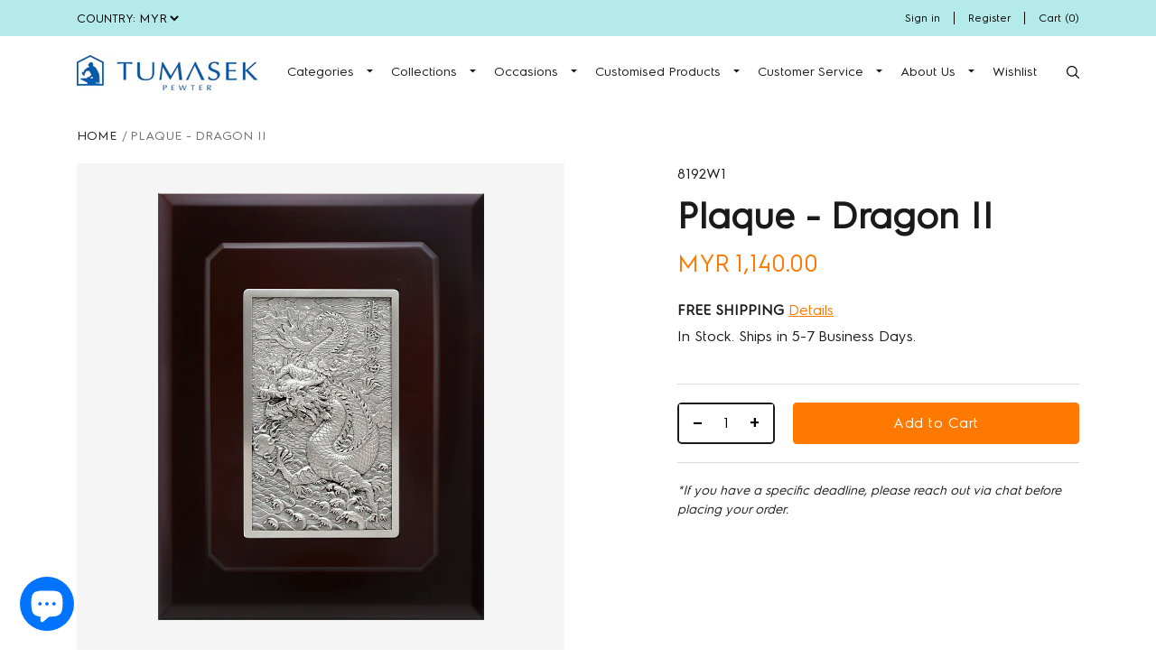

--- FILE ---
content_type: text/html; charset=utf-8
request_url: https://www.tumasek.com/products/plaque-dragon-ii
body_size: 26639
content:
<!doctype html>
<html class="no-js supports-no-cookies" lang="en">
<head>
  <meta charset="utf-8">
  <meta http-equiv="X-UA-Compatible" content="IE=edge">
  <meta name="viewport" content="width=device-width,initial-scale=1">
  <meta name="theme-color" content="">
  <link rel="canonical" href="https://www.tumasek.com/products/plaque-dragon-ii"><link rel="shortcut icon" href="//www.tumasek.com/cdn/shop/files/fa_32x32.jpg?v=1631008975" type="image/png"><title>Plaque - Dragon II
&ndash; Tumasek Pewter</title><meta name="description" content="This plaque features intricate 3D motifs of a dragon surrounded by looming clouds, invoking a powerful aura of positive energy all around the home or workplace.Product Dimension: 42.5cm W x 32.5cm H"><link rel="stylesheet" href="//cdnjs.cloudflare.com/ajax/libs/ionicons/4.5.6/css/ionicons.min.css">
  <link href="https://fonts.googleapis.com/css?family=Dancing+Script|Poppins|Roboto|Viaoda+Libre&display=swap" rel="stylesheet">
  

<meta property="og:site_name" content="Tumasek Pewter">
<meta property="og:url" content="https://www.tumasek.com/products/plaque-dragon-ii">
<meta property="og:title" content="Plaque - Dragon II">
<meta property="og:type" content="product">
<meta property="og:description" content="This plaque features intricate 3D motifs of a dragon surrounded by looming clouds, invoking a powerful aura of positive energy all around the home or workplace.Product Dimension: 42.5cm W x 32.5cm H"><meta property="product:availability" content="instock">
  <meta property="product:price:amount" content="1,140.00">
  <meta property="product:price:currency" content="MYR"><meta property="og:image" content="http://www.tumasek.com/cdn/shop/products/8192W1.png?v=1618840755">
      <meta property="og:image:secure_url" content="https://www.tumasek.com/cdn/shop/products/8192W1.png?v=1618840755">
      <meta property="og:image:width" content="1000">
      <meta property="og:image:height" content="1000">
      <meta property="og:image:alt" content="Plaque - Dragon II">

<meta name="twitter:site" content="@">
<meta name="twitter:card" content="summary_large_image">
<meta name="twitter:title" content="Plaque - Dragon II">
<meta name="twitter:description" content="This plaque features intricate 3D motifs of a dragon surrounded by looming clouds, invoking a powerful aura of positive energy all around the home or workplace.Product Dimension: 42.5cm W x 32.5cm H">

  
<link type="text/css" href="//www.tumasek.com/cdn/shop/t/31/assets/layout.theme.css?v=10170648889771914571646653102" rel="stylesheet"><link type="text/css" href="//www.tumasek.com/cdn/shop/t/31/assets/layout.theme.styleLiquid.scss.css?v=11392905270345520951646653102" rel="stylesheet">
  <style>
  
  

  

  @font-face {
    font-family: "Century";
    src: url("https://cdn.shopify.com/s/files/1/0273/3549/1683/files/Claire_News_CG_Light_Regular.otf?v=1647411272");
    font-display: swap;
}
  @font-face {
    font-family: "cursive";
    src: url("https://cdn.shopify.com/s/files/1/0273/3549/1683/files/Florentine_Cursive_Regular.ttf?v=1647411290");
    font-display: swap;
}
  @font-face {
    font-family: "Old English";
    src: url("https://cdn.shopify.com/s/files/1/0273/3549/1683/files/CloisterBlack.ttf?v=1647411308");
    font-display: swap;
}
  @font-face {
    font-family: "Gothic Script";
    src: url("https://cdn.shopify.com/s/files/1/0273/3549/1683/files/Molianty.otf?v=1647411335");
    font-display: swap;
}
  @font-face {
    font-family: "Chinese";
    src: url("https://cdn.shopify.com/s/files/1/0273/3549/1683/files/Molianty.otf?v=1647411335");
    font-display: swap;
}
  
  :root {
    --color-accent: ;
    --color-body-text: ;
    --color-main-background: ;
    --color-border: ;

    --font-heading: , ;
    --font-body: , ;
    --font-body-weight: ;
    --font-body-style: ;
    --font-body-bold-weight: bold;
  }
</style>

  <script
    src="https://code.jquery.com/jquery-3.3.1.min.js"
    integrity="sha256-FgpCb/KJQlLNfOu91ta32o/NMZxltwRo8QtmkMRdAu8="
    crossorigin="anonymous"></script>
  <script>
    document.documentElement.className = document.documentElement.className.replace('no-js', '');

    window.theme = {
      strings: {
        addToCart: "Add to Cart",
        soldOut: "Sold Out",
        unavailable: "Unavailable"
      },
      moneyFormat: "MYR {{amount}}"
    };
  </script>

  
<script type="text/javascript" src="//www.tumasek.com/cdn/shop/t/31/assets/vendors@layout.theme.js?v=119075124451222974771646653082" defer="defer"></script><script type="text/javascript" src="//www.tumasek.com/cdn/shop/t/31/assets/layout.theme.js?v=98134781168609885611647956882" defer="defer"></script><link rel="prefetch" href="//www.tumasek.com/cdn/shop/t/31/assets/vendors@template.gift_card.js?v=91066823569568191491646653084" as="script"><link rel="prefetch" href="//www.tumasek.com/cdn/shop/t/31/assets/template.gift_card.js?v=13892347786769614311646653069" as="script"><link rel="prefetch" href="//www.tumasek.com/cdn/shop/t/31/assets/vendors@template.index@template.product@template.product.product-A@template.product.product-B@template.product.product-C@template.product.product-D.js?v=134986441815825543591646653086" as="script"><link rel="prefetch" href="//www.tumasek.com/cdn/shop/t/31/assets/template.index.js?v=172234860240431920101646653070" as="script"><link rel="prefetch" href="//www.tumasek.com/cdn/shop/t/31/assets/template.product.js?v=167085628423802491191646653074" as="script"><link rel="prefetch" href="//www.tumasek.com/cdn/shop/t/31/assets/template.product.product-A.js?v=103614692960643450121646653076" as="script"><link rel="prefetch" href="//www.tumasek.com/cdn/shop/t/31/assets/template.product.product-B.js?v=144297500579274179331646653077" as="script"><link rel="prefetch" href="//www.tumasek.com/cdn/shop/t/31/assets/template.product.product-C.js?v=51334085293563801151646653079" as="script"><link rel="prefetch" href="//www.tumasek.com/cdn/shop/t/31/assets/template.product.product-D.js?v=142371822837142838731646653081" as="script"><link rel="prefetch" href="//www.tumasek.com/cdn/shop/t/31/assets/template.addresses.js?v=171715807031595022461646653067" as="script"><link rel="prefetch" href="//www.tumasek.com/cdn/shop/t/31/assets/template.login.js?v=116938841155830770901646653072" as="script">
  
  <script>window.performance && window.performance.mark && window.performance.mark('shopify.content_for_header.start');</script><meta name="facebook-domain-verification" content="vttd1yi2ca9s3xjy6o523sov4sty1t">
<meta name="google-site-verification" content="bjC2pTEapusZBUrxtmxI_7vSQIaW0XrPsXEDn7Lgz7c">
<meta id="shopify-digital-wallet" name="shopify-digital-wallet" content="/27335491683/digital_wallets/dialog">
<meta name="shopify-checkout-api-token" content="e286cd8f76bf4338e7aebd9700751c90">
<meta id="in-context-paypal-metadata" data-shop-id="27335491683" data-venmo-supported="false" data-environment="production" data-locale="en_US" data-paypal-v4="true" data-currency="MYR">
<link rel="alternate" hreflang="x-default" href="https://www.tumasek.com/products/plaque-dragon-ii">
<link rel="alternate" hreflang="en" href="https://www.tumasek.com/products/plaque-dragon-ii">
<link rel="alternate" hreflang="en-SG" href="https://www.tumasek.com/en-sg/products/plaque-dragon-ii">
<link rel="alternate" type="application/json+oembed" href="https://www.tumasek.com/products/plaque-dragon-ii.oembed">
<script async="async" src="/checkouts/internal/preloads.js?locale=en-MY"></script>
<script id="shopify-features" type="application/json">{"accessToken":"e286cd8f76bf4338e7aebd9700751c90","betas":["rich-media-storefront-analytics"],"domain":"www.tumasek.com","predictiveSearch":true,"shopId":27335491683,"locale":"en"}</script>
<script>var Shopify = Shopify || {};
Shopify.shop = "tumasek.myshopify.com";
Shopify.locale = "en";
Shopify.currency = {"active":"MYR","rate":"1.0"};
Shopify.country = "MY";
Shopify.theme = {"name":"MM ( 07-03-2022 ) : ENGRAVING","id":120995905635,"schema_name":"Starter theme","schema_version":"1.0.0","theme_store_id":null,"role":"main"};
Shopify.theme.handle = "null";
Shopify.theme.style = {"id":null,"handle":null};
Shopify.cdnHost = "www.tumasek.com/cdn";
Shopify.routes = Shopify.routes || {};
Shopify.routes.root = "/";</script>
<script type="module">!function(o){(o.Shopify=o.Shopify||{}).modules=!0}(window);</script>
<script>!function(o){function n(){var o=[];function n(){o.push(Array.prototype.slice.apply(arguments))}return n.q=o,n}var t=o.Shopify=o.Shopify||{};t.loadFeatures=n(),t.autoloadFeatures=n()}(window);</script>
<script id="shop-js-analytics" type="application/json">{"pageType":"product"}</script>
<script defer="defer" async type="module" src="//www.tumasek.com/cdn/shopifycloud/shop-js/modules/v2/client.init-shop-cart-sync_BdyHc3Nr.en.esm.js"></script>
<script defer="defer" async type="module" src="//www.tumasek.com/cdn/shopifycloud/shop-js/modules/v2/chunk.common_Daul8nwZ.esm.js"></script>
<script type="module">
  await import("//www.tumasek.com/cdn/shopifycloud/shop-js/modules/v2/client.init-shop-cart-sync_BdyHc3Nr.en.esm.js");
await import("//www.tumasek.com/cdn/shopifycloud/shop-js/modules/v2/chunk.common_Daul8nwZ.esm.js");

  window.Shopify.SignInWithShop?.initShopCartSync?.({"fedCMEnabled":true,"windoidEnabled":true});

</script>
<script>(function() {
  var isLoaded = false;
  function asyncLoad() {
    if (isLoaded) return;
    isLoaded = true;
    var urls = ["https:\/\/assets.smartwishlist.webmarked.net\/static\/v6\/smartwishlist.js?shop=tumasek.myshopify.com","https:\/\/depo.sidepanda.com\/popups-subscription.js?shop=tumasek.myshopify.com"];
    for (var i = 0; i < urls.length; i++) {
      var s = document.createElement('script');
      s.type = 'text/javascript';
      s.async = true;
      s.src = urls[i];
      var x = document.getElementsByTagName('script')[0];
      x.parentNode.insertBefore(s, x);
    }
  };
  if(window.attachEvent) {
    window.attachEvent('onload', asyncLoad);
  } else {
    window.addEventListener('load', asyncLoad, false);
  }
})();</script>
<script id="__st">var __st={"a":27335491683,"offset":28800,"reqid":"746efba4-6d4c-466d-8afa-aa99f8c3a34f-1768971029","pageurl":"www.tumasek.com\/products\/plaque-dragon-ii","u":"584695aa24ae","p":"product","rtyp":"product","rid":6556167864419};</script>
<script>window.ShopifyPaypalV4VisibilityTracking = true;</script>
<script id="captcha-bootstrap">!function(){'use strict';const t='contact',e='account',n='new_comment',o=[[t,t],['blogs',n],['comments',n],[t,'customer']],c=[[e,'customer_login'],[e,'guest_login'],[e,'recover_customer_password'],[e,'create_customer']],r=t=>t.map((([t,e])=>`form[action*='/${t}']:not([data-nocaptcha='true']) input[name='form_type'][value='${e}']`)).join(','),a=t=>()=>t?[...document.querySelectorAll(t)].map((t=>t.form)):[];function s(){const t=[...o],e=r(t);return a(e)}const i='password',u='form_key',d=['recaptcha-v3-token','g-recaptcha-response','h-captcha-response',i],f=()=>{try{return window.sessionStorage}catch{return}},m='__shopify_v',_=t=>t.elements[u];function p(t,e,n=!1){try{const o=window.sessionStorage,c=JSON.parse(o.getItem(e)),{data:r}=function(t){const{data:e,action:n}=t;return t[m]||n?{data:e,action:n}:{data:t,action:n}}(c);for(const[e,n]of Object.entries(r))t.elements[e]&&(t.elements[e].value=n);n&&o.removeItem(e)}catch(o){console.error('form repopulation failed',{error:o})}}const l='form_type',E='cptcha';function T(t){t.dataset[E]=!0}const w=window,h=w.document,L='Shopify',v='ce_forms',y='captcha';let A=!1;((t,e)=>{const n=(g='f06e6c50-85a8-45c8-87d0-21a2b65856fe',I='https://cdn.shopify.com/shopifycloud/storefront-forms-hcaptcha/ce_storefront_forms_captcha_hcaptcha.v1.5.2.iife.js',D={infoText:'Protected by hCaptcha',privacyText:'Privacy',termsText:'Terms'},(t,e,n)=>{const o=w[L][v],c=o.bindForm;if(c)return c(t,g,e,D).then(n);var r;o.q.push([[t,g,e,D],n]),r=I,A||(h.body.append(Object.assign(h.createElement('script'),{id:'captcha-provider',async:!0,src:r})),A=!0)});var g,I,D;w[L]=w[L]||{},w[L][v]=w[L][v]||{},w[L][v].q=[],w[L][y]=w[L][y]||{},w[L][y].protect=function(t,e){n(t,void 0,e),T(t)},Object.freeze(w[L][y]),function(t,e,n,w,h,L){const[v,y,A,g]=function(t,e,n){const i=e?o:[],u=t?c:[],d=[...i,...u],f=r(d),m=r(i),_=r(d.filter((([t,e])=>n.includes(e))));return[a(f),a(m),a(_),s()]}(w,h,L),I=t=>{const e=t.target;return e instanceof HTMLFormElement?e:e&&e.form},D=t=>v().includes(t);t.addEventListener('submit',(t=>{const e=I(t);if(!e)return;const n=D(e)&&!e.dataset.hcaptchaBound&&!e.dataset.recaptchaBound,o=_(e),c=g().includes(e)&&(!o||!o.value);(n||c)&&t.preventDefault(),c&&!n&&(function(t){try{if(!f())return;!function(t){const e=f();if(!e)return;const n=_(t);if(!n)return;const o=n.value;o&&e.removeItem(o)}(t);const e=Array.from(Array(32),(()=>Math.random().toString(36)[2])).join('');!function(t,e){_(t)||t.append(Object.assign(document.createElement('input'),{type:'hidden',name:u})),t.elements[u].value=e}(t,e),function(t,e){const n=f();if(!n)return;const o=[...t.querySelectorAll(`input[type='${i}']`)].map((({name:t})=>t)),c=[...d,...o],r={};for(const[a,s]of new FormData(t).entries())c.includes(a)||(r[a]=s);n.setItem(e,JSON.stringify({[m]:1,action:t.action,data:r}))}(t,e)}catch(e){console.error('failed to persist form',e)}}(e),e.submit())}));const S=(t,e)=>{t&&!t.dataset[E]&&(n(t,e.some((e=>e===t))),T(t))};for(const o of['focusin','change'])t.addEventListener(o,(t=>{const e=I(t);D(e)&&S(e,y())}));const B=e.get('form_key'),M=e.get(l),P=B&&M;t.addEventListener('DOMContentLoaded',(()=>{const t=y();if(P)for(const e of t)e.elements[l].value===M&&p(e,B);[...new Set([...A(),...v().filter((t=>'true'===t.dataset.shopifyCaptcha))])].forEach((e=>S(e,t)))}))}(h,new URLSearchParams(w.location.search),n,t,e,['guest_login'])})(!0,!0)}();</script>
<script integrity="sha256-4kQ18oKyAcykRKYeNunJcIwy7WH5gtpwJnB7kiuLZ1E=" data-source-attribution="shopify.loadfeatures" defer="defer" src="//www.tumasek.com/cdn/shopifycloud/storefront/assets/storefront/load_feature-a0a9edcb.js" crossorigin="anonymous"></script>
<script data-source-attribution="shopify.dynamic_checkout.dynamic.init">var Shopify=Shopify||{};Shopify.PaymentButton=Shopify.PaymentButton||{isStorefrontPortableWallets:!0,init:function(){window.Shopify.PaymentButton.init=function(){};var t=document.createElement("script");t.src="https://www.tumasek.com/cdn/shopifycloud/portable-wallets/latest/portable-wallets.en.js",t.type="module",document.head.appendChild(t)}};
</script>
<script data-source-attribution="shopify.dynamic_checkout.buyer_consent">
  function portableWalletsHideBuyerConsent(e){var t=document.getElementById("shopify-buyer-consent"),n=document.getElementById("shopify-subscription-policy-button");t&&n&&(t.classList.add("hidden"),t.setAttribute("aria-hidden","true"),n.removeEventListener("click",e))}function portableWalletsShowBuyerConsent(e){var t=document.getElementById("shopify-buyer-consent"),n=document.getElementById("shopify-subscription-policy-button");t&&n&&(t.classList.remove("hidden"),t.removeAttribute("aria-hidden"),n.addEventListener("click",e))}window.Shopify?.PaymentButton&&(window.Shopify.PaymentButton.hideBuyerConsent=portableWalletsHideBuyerConsent,window.Shopify.PaymentButton.showBuyerConsent=portableWalletsShowBuyerConsent);
</script>
<script data-source-attribution="shopify.dynamic_checkout.cart.bootstrap">document.addEventListener("DOMContentLoaded",(function(){function t(){return document.querySelector("shopify-accelerated-checkout-cart, shopify-accelerated-checkout")}if(t())Shopify.PaymentButton.init();else{new MutationObserver((function(e,n){t()&&(Shopify.PaymentButton.init(),n.disconnect())})).observe(document.body,{childList:!0,subtree:!0})}}));
</script>
<link id="shopify-accelerated-checkout-styles" rel="stylesheet" media="screen" href="https://www.tumasek.com/cdn/shopifycloud/portable-wallets/latest/accelerated-checkout-backwards-compat.css" crossorigin="anonymous">
<style id="shopify-accelerated-checkout-cart">
        #shopify-buyer-consent {
  margin-top: 1em;
  display: inline-block;
  width: 100%;
}

#shopify-buyer-consent.hidden {
  display: none;
}

#shopify-subscription-policy-button {
  background: none;
  border: none;
  padding: 0;
  text-decoration: underline;
  font-size: inherit;
  cursor: pointer;
}

#shopify-subscription-policy-button::before {
  box-shadow: none;
}

      </style>

<script>window.performance && window.performance.mark && window.performance.mark('shopify.content_for_header.end');</script>
  

<style>
    .iti {
        position: relative;
        display: inline-block;
    }
    .iti * {
        box-sizing: border-box;
        -moz-box-sizing: border-box;
    }
    .iti__hide {
        display: none;
    }
    .iti__v-hide {
        visibility: hidden;
    }
    .iti input,
    .iti input[type="tel"],
    .iti input[type="text"] {
        position: relative;
        z-index: 0;
        margin-top: 0 !important;
        margin-bottom: 0 !important;
        padding-right: 36px;
        margin-right: 0;
    }
    .iti__flag-container {
        position: absolute;
        top: 0;
        bottom: 0;
        right: 0;
        padding: 1px;
    }
    .iti__selected-flag {
        z-index: 1;
        position: relative;
        display: flex;
        align-items: center;
        height: 100%;
        padding: 0 6px 0 8px;
    }
    .iti__arrow {
        margin-left: 6px;
        width: 0;
        height: 0;
        border-left: 3px solid transparent;
        border-right: 3px solid transparent;
        border-top: 4px solid #555;
    }
    .iti__arrow--up {
        border-top: none;
        border-bottom: 4px solid #555;
    }
    .iti__country-list {
        position: absolute;
        z-index: 2;
        list-style: none;
        text-align: left;
        padding: 0;
        margin: 0 0 0 -1px;
        box-shadow: 1px 1px 4px rgba(0, 0, 0, 0.2);
        background-color: #fff;
        border: 1px solid #ccc;
        white-space: nowrap;
        max-height: 200px;
        overflow-y: scroll;
        -webkit-overflow-scrolling: touch;
    }
    .iti__country-list--dropup {
        bottom: 100%;
        margin-bottom: -1px;
    }
    @media (max-width: 500px) {
        .iti__country-list {
            white-space: normal;
        }
    }
    .iti__flag-box {
        display: inline-block;
        width: 20px;
    }
    .iti__divider {
        padding-bottom: 5px;
        margin-bottom: 5px;
        border-bottom: 1px solid #ccc;
    }
    .iti__country {
        padding: 5px 10px;
        outline: 0;
    }
    .iti__dial-code {
        color: #999;
    }
    .iti__country.iti__highlight {
        background-color: rgba(0, 0, 0, 0.05);
    }
    .iti__country-name,
    .iti__dial-code,
    .iti__flag-box {
        vertical-align: middle;
    }
    .iti__country-name,
    .iti__flag-box {
        margin-right: 6px;
    }
    .iti--allow-dropdown input,
    .iti--allow-dropdown input[type="tel"],
    .iti--allow-dropdown input[type="text"],
    .iti--separate-dial-code input,
    .iti--separate-dial-code input[type="tel"],
    .iti--separate-dial-code input[type="text"] {
        padding-right: 6px;
        padding-left: 52px;
        margin-left: 0;
    }
    .iti--allow-dropdown .iti__flag-container,
    .iti--separate-dial-code .iti__flag-container {
        right: auto;
        left: 0;
    }
    .iti--allow-dropdown .iti__flag-container:hover {
        cursor: pointer;
    }
    .iti--allow-dropdown .iti__flag-container:hover .iti__selected-flag {
        background-color: rgba(0, 0, 0, 0.05);
    }
    .iti--allow-dropdown input[disabled] + .iti__flag-container:hover,
    .iti--allow-dropdown input[readonly] + .iti__flag-container:hover {
        cursor: default;
    }
    .iti--allow-dropdown input[disabled] + .iti__flag-container:hover .iti__selected-flag,
    .iti--allow-dropdown input[readonly] + .iti__flag-container:hover .iti__selected-flag {
        background-color: transparent;
    }
    .iti--separate-dial-code .iti__selected-flag {
        background-color: rgba(0, 0, 0, 0.05);
    }
    .iti--separate-dial-code .iti__selected-dial-code {
        margin-left: 6px;
    }
    .iti--container {
        position: absolute;
        top: -1000px;
        left: -1000px;
        z-index: 1060;
        padding: 1px;
    }
    .iti--container:hover {
        cursor: pointer;
    }
    .iti-mobile .iti--container {
        top: 30px;
        bottom: 30px;
        left: 30px;
        right: 30px;
        position: fixed;
    }
    .iti-mobile .iti__country-list {
        max-height: 100%;
        width: 100%;
    }
    .iti-mobile .iti__country {
        padding: 10px 10px;
        line-height: 1.5em;
    }
    .iti__flag {
        width: 20px;
    }
    .iti__flag.iti__be {
        width: 18px;
    }
    .iti__flag.iti__ch {
        width: 15px;
    }
    .iti__flag.iti__mc {
        width: 19px;
    }
    .iti__flag.iti__ne {
        width: 18px;
    }
    .iti__flag.iti__np {
        width: 13px;
    }
    .iti__flag.iti__va {
        width: 15px;
    }
    @media (-webkit-min-device-pixel-ratio: 2), (min-resolution: 192dpi) {
        .iti__flag {
            background-size: 5652px 15px;
        }
    }
    .iti__flag.iti__ac {
        height: 10px;
        background-position: 0 0;
    }
    .iti__flag.iti__ad {
        height: 14px;
        background-position: -22px 0;
    }
    .iti__flag.iti__ae {
        height: 10px;
        background-position: -44px 0;
    }
    .iti__flag.iti__af {
        height: 14px;
        background-position: -66px 0;
    }
    .iti__flag.iti__ag {
        height: 14px;
        background-position: -88px 0;
    }
    .iti__flag.iti__ai {
        height: 10px;
        background-position: -110px 0;
    }
    .iti__flag.iti__al {
        height: 15px;
        background-position: -132px 0;
    }
    .iti__flag.iti__am {
        height: 10px;
        background-position: -154px 0;
    }
    .iti__flag.iti__ao {
        height: 14px;
        background-position: -176px 0;
    }
    .iti__flag.iti__aq {
        height: 14px;
        background-position: -198px 0;
    }
    .iti__flag.iti__ar {
        height: 13px;
        background-position: -220px 0;
    }
    .iti__flag.iti__as {
        height: 10px;
        background-position: -242px 0;
    }
    .iti__flag.iti__at {
        height: 14px;
        background-position: -264px 0;
    }
    .iti__flag.iti__au {
        height: 10px;
        background-position: -286px 0;
    }
    .iti__flag.iti__aw {
        height: 14px;
        background-position: -308px 0;
    }
    .iti__flag.iti__ax {
        height: 13px;
        background-position: -330px 0;
    }
    .iti__flag.iti__az {
        height: 10px;
        background-position: -352px 0;
    }
    .iti__flag.iti__ba {
        height: 10px;
        background-position: -374px 0;
    }
    .iti__flag.iti__bb {
        height: 14px;
        background-position: -396px 0;
    }
    .iti__flag.iti__bd {
        height: 12px;
        background-position: -418px 0;
    }
    .iti__flag.iti__be {
        height: 15px;
        background-position: -440px 0;
    }
    .iti__flag.iti__bf {
        height: 14px;
        background-position: -460px 0;
    }
    .iti__flag.iti__bg {
        height: 12px;
        background-position: -482px 0;
    }
    .iti__flag.iti__bh {
        height: 12px;
        background-position: -504px 0;
    }
    .iti__flag.iti__bi {
        height: 12px;
        background-position: -526px 0;
    }
    .iti__flag.iti__bj {
        height: 14px;
        background-position: -548px 0;
    }
    .iti__flag.iti__bl {
        height: 14px;
        background-position: -570px 0;
    }
    .iti__flag.iti__bm {
        height: 10px;
        background-position: -592px 0;
    }
    .iti__flag.iti__bn {
        height: 10px;
        background-position: -614px 0;
    }
    .iti__flag.iti__bo {
        height: 14px;
        background-position: -636px 0;
    }
    .iti__flag.iti__bq {
        height: 14px;
        background-position: -658px 0;
    }
    .iti__flag.iti__br {
        height: 14px;
        background-position: -680px 0;
    }
    .iti__flag.iti__bs {
        height: 10px;
        background-position: -702px 0;
    }
    .iti__flag.iti__bt {
        height: 14px;
        background-position: -724px 0;
    }
    .iti__flag.iti__bv {
        height: 15px;
        background-position: -746px 0;
    }
    .iti__flag.iti__bw {
        height: 14px;
        background-position: -768px 0;
    }
    .iti__flag.iti__by {
        height: 10px;
        background-position: -790px 0;
    }
    .iti__flag.iti__bz {
        height: 14px;
        background-position: -812px 0;
    }
    .iti__flag.iti__ca {
        height: 10px;
        background-position: -834px 0;
    }
    .iti__flag.iti__cc {
        height: 10px;
        background-position: -856px 0;
    }
    .iti__flag.iti__cd {
        height: 15px;
        background-position: -878px 0;
    }
    .iti__flag.iti__cf {
        height: 14px;
        background-position: -900px 0;
    }
    .iti__flag.iti__cg {
        height: 14px;
        background-position: -922px 0;
    }
    .iti__flag.iti__ch {
        height: 15px;
        background-position: -944px 0;
    }
    .iti__flag.iti__ci {
        height: 14px;
        background-position: -961px 0;
    }
    .iti__flag.iti__ck {
        height: 10px;
        background-position: -983px 0;
    }
    .iti__flag.iti__cl {
        height: 14px;
        background-position: -1005px 0;
    }
    .iti__flag.iti__cm {
        height: 14px;
        background-position: -1027px 0;
    }
    .iti__flag.iti__cn {
        height: 14px;
        background-position: -1049px 0;
    }
    .iti__flag.iti__co {
        height: 14px;
        background-position: -1071px 0;
    }
    .iti__flag.iti__cp {
        height: 14px;
        background-position: -1093px 0;
    }
    .iti__flag.iti__cr {
        height: 12px;
        background-position: -1115px 0;
    }
    .iti__flag.iti__cu {
        height: 10px;
        background-position: -1137px 0;
    }
    .iti__flag.iti__cv {
        height: 12px;
        background-position: -1159px 0;
    }
    .iti__flag.iti__cw {
        height: 14px;
        background-position: -1181px 0;
    }
    .iti__flag.iti__cx {
        height: 10px;
        background-position: -1203px 0;
    }
    .iti__flag.iti__cy {
        height: 14px;
        background-position: -1225px 0;
    }
    .iti__flag.iti__cz {
        height: 14px;
        background-position: -1247px 0;
    }
    .iti__flag.iti__de {
        height: 12px;
        background-position: -1269px 0;
    }
    .iti__flag.iti__dg {
        height: 10px;
        background-position: -1291px 0;
    }
    .iti__flag.iti__dj {
        height: 14px;
        background-position: -1313px 0;
    }
    .iti__flag.iti__dk {
        height: 15px;
        background-position: -1335px 0;
    }
    .iti__flag.iti__dm {
        height: 10px;
        background-position: -1357px 0;
    }
    .iti__flag.iti__do {
        height: 14px;
        background-position: -1379px 0;
    }
    .iti__flag.iti__dz {
        height: 14px;
        background-position: -1401px 0;
    }
    .iti__flag.iti__ea {
        height: 14px;
        background-position: -1423px 0;
    }
    .iti__flag.iti__ec {
        height: 14px;
        background-position: -1445px 0;
    }
    .iti__flag.iti__ee {
        height: 13px;
        background-position: -1467px 0;
    }
    .iti__flag.iti__eg {
        height: 14px;
        background-position: -1489px 0;
    }
    .iti__flag.iti__eh {
        height: 10px;
        background-position: -1511px 0;
    }
    .iti__flag.iti__er {
        height: 10px;
        background-position: -1533px 0;
    }
    .iti__flag.iti__es {
        height: 14px;
        background-position: -1555px 0;
    }
    .iti__flag.iti__et {
        height: 10px;
        background-position: -1577px 0;
    }
    .iti__flag.iti__eu {
        height: 14px;
        background-position: -1599px 0;
    }
    .iti__flag.iti__fi {
        height: 12px;
        background-position: -1621px 0;
    }
    .iti__flag.iti__fj {
        height: 10px;
        background-position: -1643px 0;
    }
    .iti__flag.iti__fk {
        height: 10px;
        background-position: -1665px 0;
    }
    .iti__flag.iti__fm {
        height: 11px;
        background-position: -1687px 0;
    }
    .iti__flag.iti__fo {
        height: 15px;
        background-position: -1709px 0;
    }
    .iti__flag.iti__fr {
        height: 14px;
        background-position: -1731px 0;
    }
    .iti__flag.iti__ga {
        height: 15px;
        background-position: -1753px 0;
    }
    .iti__flag.iti__gb {
        height: 10px;
        background-position: -1775px 0;
    }
    .iti__flag.iti__gd {
        height: 12px;
        background-position: -1797px 0;
    }
    .iti__flag.iti__ge {
        height: 14px;
        background-position: -1819px 0;
    }
    .iti__flag.iti__gf {
        height: 14px;
        background-position: -1841px 0;
    }
    .iti__flag.iti__gg {
        height: 14px;
        background-position: -1863px 0;
    }
    .iti__flag.iti__gh {
        height: 14px;
        background-position: -1885px 0;
    }
    .iti__flag.iti__gi {
        height: 10px;
        background-position: -1907px 0;
    }
    .iti__flag.iti__gl {
        height: 14px;
        background-position: -1929px 0;
    }
    .iti__flag.iti__gm {
        height: 14px;
        background-position: -1951px 0;
    }
    .iti__flag.iti__gn {
        height: 14px;
        background-position: -1973px 0;
    }
    .iti__flag.iti__gp {
        height: 14px;
        background-position: -1995px 0;
    }
    .iti__flag.iti__gq {
        height: 14px;
        background-position: -2017px 0;
    }
    .iti__flag.iti__gr {
        height: 14px;
        background-position: -2039px 0;
    }
    .iti__flag.iti__gs {
        height: 10px;
        background-position: -2061px 0;
    }
    .iti__flag.iti__gt {
        height: 13px;
        background-position: -2083px 0;
    }
    .iti__flag.iti__gu {
        height: 11px;
        background-position: -2105px 0;
    }
    .iti__flag.iti__gw {
        height: 10px;
        background-position: -2127px 0;
    }
    .iti__flag.iti__gy {
        height: 12px;
        background-position: -2149px 0;
    }
    .iti__flag.iti__hk {
        height: 14px;
        background-position: -2171px 0;
    }
    .iti__flag.iti__hm {
        height: 10px;
        background-position: -2193px 0;
    }
    .iti__flag.iti__hn {
        height: 10px;
        background-position: -2215px 0;
    }
    .iti__flag.iti__hr {
        height: 10px;
        background-position: -2237px 0;
    }
    .iti__flag.iti__ht {
        height: 12px;
        background-position: -2259px 0;
    }
    .iti__flag.iti__hu {
        height: 10px;
        background-position: -2281px 0;
    }
    .iti__flag.iti__ic {
        height: 14px;
        background-position: -2303px 0;
    }
    .iti__flag.iti__id {
        height: 14px;
        background-position: -2325px 0;
    }
    .iti__flag.iti__ie {
        height: 10px;
        background-position: -2347px 0;
    }
    .iti__flag.iti__il {
        height: 15px;
        background-position: -2369px 0;
    }
    .iti__flag.iti__im {
        height: 10px;
        background-position: -2391px 0;
    }
    .iti__flag.iti__in {
        height: 14px;
        background-position: -2413px 0;
    }
    .iti__flag.iti__io {
        height: 10px;
        background-position: -2435px 0;
    }
    .iti__flag.iti__iq {
        height: 14px;
        background-position: -2457px 0;
    }
    .iti__flag.iti__ir {
        height: 12px;
        background-position: -2479px 0;
    }
    .iti__flag.iti__is {
        height: 15px;
        background-position: -2501px 0;
    }
    .iti__flag.iti__it {
        height: 14px;
        background-position: -2523px 0;
    }
    .iti__flag.iti__je {
        height: 12px;
        background-position: -2545px 0;
    }
    .iti__flag.iti__jm {
        height: 10px;
        background-position: -2567px 0;
    }
    .iti__flag.iti__jo {
        height: 10px;
        background-position: -2589px 0;
    }
    .iti__flag.iti__jp {
        height: 14px;
        background-position: -2611px 0;
    }
    .iti__flag.iti__ke {
        height: 14px;
        background-position: -2633px 0;
    }
    .iti__flag.iti__kg {
        height: 12px;
        background-position: -2655px 0;
    }
    .iti__flag.iti__kh {
        height: 13px;
        background-position: -2677px 0;
    }
    .iti__flag.iti__ki {
        height: 10px;
        background-position: -2699px 0;
    }
    .iti__flag.iti__km {
        height: 12px;
        background-position: -2721px 0;
    }
    .iti__flag.iti__kn {
        height: 14px;
        background-position: -2743px 0;
    }
    .iti__flag.iti__kp {
        height: 10px;
        background-position: -2765px 0;
    }
    .iti__flag.iti__kr {
        height: 14px;
        background-position: -2787px 0;
    }
    .iti__flag.iti__kw {
        height: 10px;
        background-position: -2809px 0;
    }
    .iti__flag.iti__ky {
        height: 10px;
        background-position: -2831px 0;
    }
    .iti__flag.iti__kz {
        height: 10px;
        background-position: -2853px 0;
    }
    .iti__flag.iti__la {
        height: 14px;
        background-position: -2875px 0;
    }
    .iti__flag.iti__lb {
        height: 14px;
        background-position: -2897px 0;
    }
    .iti__flag.iti__lc {
        height: 10px;
        background-position: -2919px 0;
    }
    .iti__flag.iti__li {
        height: 12px;
        background-position: -2941px 0;
    }
    .iti__flag.iti__lk {
        height: 10px;
        background-position: -2963px 0;
    }
    .iti__flag.iti__lr {
        height: 11px;
        background-position: -2985px 0;
    }
    .iti__flag.iti__ls {
        height: 14px;
        background-position: -3007px 0;
    }
    .iti__flag.iti__lt {
        height: 12px;
        background-position: -3029px 0;
    }
    .iti__flag.iti__lu {
        height: 12px;
        background-position: -3051px 0;
    }
    .iti__flag.iti__lv {
        height: 10px;
        background-position: -3073px 0;
    }
    .iti__flag.iti__ly {
        height: 10px;
        background-position: -3095px 0;
    }
    .iti__flag.iti__ma {
        height: 14px;
        background-position: -3117px 0;
    }
    .iti__flag.iti__mc {
        height: 15px;
        background-position: -3139px 0;
    }
    .iti__flag.iti__md {
        height: 10px;
        background-position: -3160px 0;
    }
    .iti__flag.iti__me {
        height: 10px;
        background-position: -3182px 0;
    }
    .iti__flag.iti__mf {
        height: 14px;
        background-position: -3204px 0;
    }
    .iti__flag.iti__mg {
        height: 14px;
        background-position: -3226px 0;
    }
    .iti__flag.iti__mh {
        height: 11px;
        background-position: -3248px 0;
    }
    .iti__flag.iti__mk {
        height: 10px;
        background-position: -3270px 0;
    }
    .iti__flag.iti__ml {
        height: 14px;
        background-position: -3292px 0;
    }
    .iti__flag.iti__mm {
        height: 14px;
        background-position: -3314px 0;
    }
    .iti__flag.iti__mn {
        height: 10px;
        background-position: -3336px 0;
    }
    .iti__flag.iti__mo {
        height: 14px;
        background-position: -3358px 0;
    }
    .iti__flag.iti__mp {
        height: 10px;
        background-position: -3380px 0;
    }
    .iti__flag.iti__mq {
        height: 14px;
        background-position: -3402px 0;
    }
    .iti__flag.iti__mr {
        height: 14px;
        background-position: -3424px 0;
    }
    .iti__flag.iti__ms {
        height: 10px;
        background-position: -3446px 0;
    }
    .iti__flag.iti__mt {
        height: 14px;
        background-position: -3468px 0;
    }
    .iti__flag.iti__mu {
        height: 14px;
        background-position: -3490px 0;
    }
    .iti__flag.iti__mv {
        height: 14px;
        background-position: -3512px 0;
    }
    .iti__flag.iti__mw {
        height: 14px;
        background-position: -3534px 0;
    }
    .iti__flag.iti__mx {
        height: 12px;
        background-position: -3556px 0;
    }
    .iti__flag.iti__my {
        height: 10px;
        background-position: -3578px 0;
    }
    .iti__flag.iti__mz {
        height: 14px;
        background-position: -3600px 0;
    }
    .iti__flag.iti__na {
        height: 14px;
        background-position: -3622px 0;
    }
    .iti__flag.iti__nc {
        height: 10px;
        background-position: -3644px 0;
    }
    .iti__flag.iti__ne {
        height: 15px;
        background-position: -3666px 0;
    }
    .iti__flag.iti__nf {
        height: 10px;
        background-position: -3686px 0;
    }
    .iti__flag.iti__ng {
        height: 10px;
        background-position: -3708px 0;
    }
    .iti__flag.iti__ni {
        height: 12px;
        background-position: -3730px 0;
    }
    .iti__flag.iti__nl {
        height: 14px;
        background-position: -3752px 0;
    }
    .iti__flag.iti__no {
        height: 15px;
        background-position: -3774px 0;
    }
    .iti__flag.iti__np {
        height: 15px;
        background-position: -3796px 0;
    }
    .iti__flag.iti__nr {
        height: 10px;
        background-position: -3811px 0;
    }
    .iti__flag.iti__nu {
        height: 10px;
        background-position: -3833px 0;
    }
    .iti__flag.iti__nz {
        height: 10px;
        background-position: -3855px 0;
    }
    .iti__flag.iti__om {
        height: 10px;
        background-position: -3877px 0;
    }
    .iti__flag.iti__pa {
        height: 14px;
        background-position: -3899px 0;
    }
    .iti__flag.iti__pe {
        height: 14px;
        background-position: -3921px 0;
    }
    .iti__flag.iti__pf {
        height: 14px;
        background-position: -3943px 0;
    }
    .iti__flag.iti__pg {
        height: 15px;
        background-position: -3965px 0;
    }
    .iti__flag.iti__ph {
        height: 10px;
        background-position: -3987px 0;
    }
    .iti__flag.iti__pk {
        height: 14px;
        background-position: -4009px 0;
    }
    .iti__flag.iti__pl {
        height: 13px;
        background-position: -4031px 0;
    }
    .iti__flag.iti__pm {
        height: 14px;
        background-position: -4053px 0;
    }
    .iti__flag.iti__pn {
        height: 10px;
        background-position: -4075px 0;
    }
    .iti__flag.iti__pr {
        height: 14px;
        background-position: -4097px 0;
    }
    .iti__flag.iti__ps {
        height: 10px;
        background-position: -4119px 0;
    }
    .iti__flag.iti__pt {
        height: 14px;
        background-position: -4141px 0;
    }
    .iti__flag.iti__pw {
        height: 13px;
        background-position: -4163px 0;
    }
    .iti__flag.iti__py {
        height: 11px;
        background-position: -4185px 0;
    }
    .iti__flag.iti__qa {
        height: 8px;
        background-position: -4207px 0;
    }
    .iti__flag.iti__re {
        height: 14px;
        background-position: -4229px 0;
    }
    .iti__flag.iti__ro {
        height: 14px;
        background-position: -4251px 0;
    }
    .iti__flag.iti__rs {
        height: 14px;
        background-position: -4273px 0;
    }
    .iti__flag.iti__ru {
        height: 14px;
        background-position: -4295px 0;
    }
    .iti__flag.iti__rw {
        height: 14px;
        background-position: -4317px 0;
    }
    .iti__flag.iti__sa {
        height: 14px;
        background-position: -4339px 0;
    }
    .iti__flag.iti__sb {
        height: 10px;
        background-position: -4361px 0;
    }
    .iti__flag.iti__sc {
        height: 10px;
        background-position: -4383px 0;
    }
    .iti__flag.iti__sd {
        height: 10px;
        background-position: -4405px 0;
    }
    .iti__flag.iti__se {
        height: 13px;
        background-position: -4427px 0;
    }
    .iti__flag.iti__sg {
        height: 14px;
        background-position: -4449px 0;
    }
    .iti__flag.iti__sh {
        height: 10px;
        background-position: -4471px 0;
    }
    .iti__flag.iti__si {
        height: 10px;
        background-position: -4493px 0;
    }
    .iti__flag.iti__sj {
        height: 15px;
        background-position: -4515px 0;
    }
    .iti__flag.iti__sk {
        height: 14px;
        background-position: -4537px 0;
    }
    .iti__flag.iti__sl {
        height: 14px;
        background-position: -4559px 0;
    }
    .iti__flag.iti__sm {
        height: 15px;
        background-position: -4581px 0;
    }
    .iti__flag.iti__sn {
        height: 14px;
        background-position: -4603px 0;
    }
    .iti__flag.iti__so {
        height: 14px;
        background-position: -4625px 0;
    }
    .iti__flag.iti__sr {
        height: 14px;
        background-position: -4647px 0;
    }
    .iti__flag.iti__ss {
        height: 10px;
        background-position: -4669px 0;
    }
    .iti__flag.iti__st {
        height: 10px;
        background-position: -4691px 0;
    }
    .iti__flag.iti__sv {
        height: 12px;
        background-position: -4713px 0;
    }
    .iti__flag.iti__sx {
        height: 14px;
        background-position: -4735px 0;
    }
    .iti__flag.iti__sy {
        height: 14px;
        background-position: -4757px 0;
    }
    .iti__flag.iti__sz {
        height: 14px;
        background-position: -4779px 0;
    }
    .iti__flag.iti__ta {
        height: 10px;
        background-position: -4801px 0;
    }
    .iti__flag.iti__tc {
        height: 10px;
        background-position: -4823px 0;
    }
    .iti__flag.iti__td {
        height: 14px;
        background-position: -4845px 0;
    }
    .iti__flag.iti__tf {
        height: 14px;
        background-position: -4867px 0;
    }
    .iti__flag.iti__tg {
        height: 13px;
        background-position: -4889px 0;
    }
    .iti__flag.iti__th {
        height: 14px;
        background-position: -4911px 0;
    }
    .iti__flag.iti__tj {
        height: 10px;
        background-position: -4933px 0;
    }
    .iti__flag.iti__tk {
        height: 10px;
        background-position: -4955px 0;
    }
    .iti__flag.iti__tl {
        height: 10px;
        background-position: -4977px 0;
    }
    .iti__flag.iti__tm {
        height: 14px;
        background-position: -4999px 0;
    }
    .iti__flag.iti__tn {
        height: 14px;
        background-position: -5021px 0;
    }
    .iti__flag.iti__to {
        height: 10px;
        background-position: -5043px 0;
    }
    .iti__flag.iti__tr {
        height: 14px;
        background-position: -5065px 0;
    }
    .iti__flag.iti__tt {
        height: 12px;
        background-position: -5087px 0;
    }
    .iti__flag.iti__tv {
        height: 10px;
        background-position: -5109px 0;
    }
    .iti__flag.iti__tw {
        height: 14px;
        background-position: -5131px 0;
    }
    .iti__flag.iti__tz {
        height: 14px;
        background-position: -5153px 0;
    }
    .iti__flag.iti__ua {
        height: 14px;
        background-position: -5175px 0;
    }
    .iti__flag.iti__ug {
        height: 14px;
        background-position: -5197px 0;
    }
    .iti__flag.iti__um {
        height: 11px;
        background-position: -5219px 0;
    }
    .iti__flag.iti__un {
        height: 14px;
        background-position: -5241px 0;
    }
    .iti__flag.iti__us {
        height: 11px;
        background-position: -5263px 0;
    }
    .iti__flag.iti__uy {
        height: 14px;
        background-position: -5285px 0;
    }
    .iti__flag.iti__uz {
        height: 10px;
        background-position: -5307px 0;
    }
    .iti__flag.iti__va {
        height: 15px;
        background-position: -5329px 0;
    }
    .iti__flag.iti__vc {
        height: 14px;
        background-position: -5346px 0;
    }
    .iti__flag.iti__ve {
        height: 14px;
        background-position: -5368px 0;
    }
    .iti__flag.iti__vg {
        height: 10px;
        background-position: -5390px 0;
    }
    .iti__flag.iti__vi {
        height: 14px;
        background-position: -5412px 0;
    }
    .iti__flag.iti__vn {
        height: 14px;
        background-position: -5434px 0;
    }
    .iti__flag.iti__vu {
        height: 12px;
        background-position: -5456px 0;
    }
    .iti__flag.iti__wf {
        height: 14px;
        background-position: -5478px 0;
    }
    .iti__flag.iti__ws {
        height: 10px;
        background-position: -5500px 0;
    }
    .iti__flag.iti__xk {
        height: 15px;
        background-position: -5522px 0;
    }
    .iti__flag.iti__ye {
        height: 14px;
        background-position: -5544px 0;
    }
    .iti__flag.iti__yt {
        height: 14px;
        background-position: -5566px 0;
    }
    .iti__flag.iti__za {
        height: 14px;
        background-position: -5588px 0;
    }
    .iti__flag.iti__zm {
        height: 14px;
        background-position: -5610px 0;
    }
    .iti__flag.iti__zw {
        height: 10px;
        background-position: -5632px 0;
    }
    .iti__flag {
        height: 15px;
        box-shadow: 0 0 1px 0 #888;
        background-image: url("https://cdnjs.cloudflare.com/ajax/libs/intl-tel-input/17.0.13/img/flags.png");
        background-repeat: no-repeat;
        background-color: #dbdbdb;
        background-position: 20px 0;
    }
    @media (-webkit-min-device-pixel-ratio: 2), (min-resolution: 192dpi) {
        .iti__flag {
            background-image: url("https://cdnjs.cloudflare.com/ajax/libs/intl-tel-input/17.0.13/img/flags.png");
        }
    }
    .iti__flag.iti__np {
        background-color: transparent;
    }
    .cart-property .property_name {
        font-weight: 400;
        padding-right: 0;
        min-width: auto;
        width: auto;
    }
    .input_file + label {
        cursor: pointer;
        padding: 3px 10px;
        width: auto;
        text-align: center;
        margin: 0;
        background: #f4f8fb;
        border: 1px solid #dbe1e8;
    }
    #error-msg,
    .hulkapps_with_discount {
        color: red;
    }
    .discount_error {
        border-color: red;
    }
    .edit_form input,
    .edit_form select,
    .edit_form textarea {
        min-height: 44px !important;
    }
    .hulkapps_summary {
        font-size: 14px;
        display: block;
        color: red;
    }
    .hulkapps-summary-line-discount-code {
        margin: 10px 0;
        display: block;
    }
    .actual_price {
        text-decoration: line-through;
    }
    input.error {
        border: 1px solid #ff7c7c;
    }
    #valid-msg {
        color: #00c900;
    }
    .edit_cart_option {
        margin-top: 10px !important;
        display: none;
    }
    .hulkapps_discount_hide {
        margin-top: 10px;
        display: flex !important;
        justify-content: flex-end;
    }
    .hulkapps_discount_code {
        width: auto !important;
        margin: 0 12px 0 0 !important;
    }
    .discount_code_box {
        display: none;
        margin-bottom: 10px;
        text-align: right;
    }
    @media screen and (max-width: 480px) {
        .hulkapps_discount_code {
            width: 100%;
        }
        .hulkapps_option_name,
        .hulkapps_option_value {
            display: block !important;
        }
        .hulkapp_close,
        .hulkapp_save {
            margin-bottom: 8px;
        }
    }
    @media screen and (max-width: 991px) {
        .hulkapps_option_name,
        .hulkapps_option_value {
            display: block !important;
            width: 100% !important;
            max-width: 100% !important;
        }
        .hulkapps_discount_button {
            height: 40px;
        }
    }
    body.body_fixed {
        overflow: hidden;
    }
    select.hulkapps_dd {
        padding-right: 30px !important;
    }
    .cb_render .hulkapps_option_value label {
        display: flex !important;
        align-items: center;
    }
    .dd_multi_render select {
        padding-right: 5px !important;
        min-height: 80px !important;
    }
    .hulkapps-tooltip {
        position: relative;
        display: inline-block;
        cursor: pointer;
        vertical-align: middle;
    }
    .hulkapps-tooltip img {
        display: block;
    }
    .hulkapps-tooltip .hulkapps-tooltip-inner {
        position: absolute;
        bottom: calc(100% + 5px);
        background: #000;
        left: -8px;
        color: #fff;
        box-shadow: 0 6px 30px rgba(0, 0, 0, 0.08);
        opacity: 0;
        visibility: hidden;
        transition: all ease-in-out 0.5s;
        border-radius: 5px;
        font-size: 13px;
        text-align: center;
        z-index: 999;
        white-space: nowrap;
        padding: 7px;
    }
    .hulkapps-tooltip:hover .hulkapps-tooltip-inner {
        opacity: 1;
        visibility: visible;
    }
    .hulkapps-tooltip .hulkapps-tooltip-inner:after {
        content: "";
        position: absolute;
        top: 100%;
        left: 11px;
        border-width: 5px;
        border-style: solid;
        border-color: #000 transparent transparent transparent;
    }
    .hulkapps-tooltip.bottom .hulkapps-tooltip-inner {
        bottom: auto;
        top: calc(100% + 5px);
        padding: 0;
    }
    .hulkapps-tooltip.bottom .hulkapps-tooltip-inner:after {
        bottom: 100%;
        top: auto;
        border-color: transparent transparent #000;
    }
    .hulkapps-tooltip .hulkapps-tooltip-inner.swatch-tooltip {
        left: 1px;
    }
    .hulkapps-tooltip .hulkapps-tooltip-inner.swatch-tooltip p {
        margin: 0 0 5px;
        color: #fff;
        white-space: normal;
    }
    .hulkapps-tooltip .hulkapps-tooltip-inner.swatch-tooltip img {
        max-width: 100%;
    }
    .hulkapps-tooltip .hulkapps-tooltip-inner.swatch-tooltip img.circle {
        border-radius: 50%;
    }
    .hulkapps-tooltip .hulkapps-tooltip-inner.multiswatch-tooltip {
        left: 1px;
    }
    .hulkapps-tooltip .hulkapps-tooltip-inner.multiswatch-tooltip p {
        margin: 0 0 5px;
        color: #fff;
        white-space: normal;
    }
    .hulkapps-tooltip .hulkapps-tooltip-inner.multiswatch-tooltip img {
        max-width: 100%;
    }
    .hulkapps-tooltip .hulkapps-tooltip-inner.multiswatch-tooltip img.circle {
        border-radius: 50%;
    }
    .hulkapp_save,
    .hulkapps_discount_button,
    button.hulkapp_close {
        cursor: pointer;
        border-radius: 2px;
        font-weight: 600;
        text-transform: none;
        letter-spacing: 0.08em;
        font-size: 14px;
        padding: 8px 15px;
    }
    .hulkapps-cart-original-total {
        display: block;
    }
    .discount-tag {
        background: #ebebeb;
        padding: 5px 10px;
        border-radius: 5px;
        display: inline-block;
        margin-right: 30px;
        color: #000;
    }
    .discount-tag .close-ajax-tag {
        position: relative;
        width: 15px;
        height: 15px;
        display: inline-block;
        margin-left: 5px;
        vertical-align: middle;
        cursor: pointer;
    }
    .discount-tag .close-ajax-tag:after,
    .discount-tag .close-ajax-tag:before {
        position: absolute;
        top: 50%;
        left: 50%;
        transform: translate(-50%, -50%) rotate(45deg);
        width: 2px;
        height: 10px;
        background-color: #3d3d3d;
    }
    .discount-tag .close-ajax-tag:before {
        width: 10px;
        height: 2px;
    }
    .hulkapps_discount_code {
        max-width: 50%;
        border-radius: 4px;
        border: 1px solid #b8b8b8;
        padding: 10px 16px;
    }
    .discount-tag {
        background: #ebebeb;
        padding: 5px 10px;
        border-radius: 5px;
        display: inline-block;
        margin-right: 30px;
    }
    .discount-tag .close-tag {
        position: relative;
        width: 15px;
        height: 15px;
        display: inline-block;
        margin-left: 5px;
        vertical-align: middle;
        cursor: pointer;
    }
    .discount-tag .close-tag:after,
    .discount-tag .close-tag:before {
        content: "";
        position: absolute;
        top: 50%;
        left: 50%;
        transform: translate(-50%, -50%) rotate(45deg);
        width: 2px;
        height: 10px;
        background-color: #3d3d3d;
    }
    .discount-tag .close-tag:before {
        width: 10px;
        height: 2px;
    }
    .after_discount_price {
        font-weight: 700;
    }
    .final-total {
        font-weight: 400;
        margin-right: 30px;
    }
    @media screen and (max-width: 991px) {
        body.body_fixed {
            position: fixed;
            top: 0;
            right: 0;
            left: 0;
            bottom: 0;
        }
    }
    @media only screen and (max-width: 749px) {
        .hulkapps_swatch_option {
            margin-bottom: 10px !important;
        }
    }
    @media (max-width: 767px) {
        #hulkapp_popupOverlay {
            padding-top: 10px !important;
        }
        .hulkapps_discount_code {
            width: 100% !important;
        }
    }
    .hulkapps-volumes {
        display: block;
        width: 100%;
    }
    .iti__flag {
        display: block !important;
    }
    [id^="hulkapps_custom_options"] .hide {
        display: none;
    }
    .hulkapps_option_value input[type="color"] {
        -webkit-appearance: none !important;
        border: none !important;
        height: 38px !important;
        width: 38px !important;
        border-radius: 25px !important;
        background: none !important;
    }
    .popup_render {
        margin-bottom: 0 !important;
        display: flex !important;
        align-items: center !important;
    }
    .popup_render .hulkapps_option_value {
        min-width: auto !important;
    }
    .popup_render a {
        text-decoration: underline !important;
        transition: all 0.3s !important;
        font-weight: normal !important;
    }
    .popup_render a:hover {
        color: #6e6e6e;
    }
    .cut-popup-icon {
        display: flex;
        align-items: center;
    }
    .cut-popup-icon-span {
        display: flex;
    }
    .des-detail {
        font-weight: normal;
    }
    #hulkapp_popupOverlay {
        z-index: 99999999 !important;
    }
    .dp_render .hulkapps_option_value {
        width: 72%;

    }
</style>
<script>
    
        window.hulkapps = {
        shop_slug: "tumasek",
        store_id: "tumasek.myshopify.com",
        money_format: "MYR {{amount}}",
        cart: null,
        product: null,
        product_collections: null,
        product_variants: null,
        is_volume_discount: null,
        is_product_option: true,
        product_id: null,
        page_type: null,
        po_url: "https://productoption.hulkapps.com",
        po_proxy_url: "https://www.tumasek.com",
        vd_url: "https://volumediscount.hulkapps.com",
        customer: null
    }
    window.is_hulkpo_installed=true
    window.hulkapps_v2_beta_js=true
    
    

    
      window.hulkapps.page_type = "product"
      window.hulkapps.product_id = "6556167864419";
      window.hulkapps.product = {"id":6556167864419,"title":"Plaque - Dragon II","handle":"plaque-dragon-ii","description":"\u003cspan\u003eThis plaque features intricate 3D motifs of a dragon surrounded by looming clouds, invoking a powerful aura of positive energy all around the home or workplace.\u003cbr\u003e\u003c\/span\u003e\u003cbr\u003e\u003cstrong\u003eProduct Dimension: 42.5cm W x 32.5cm H\u003c\/strong\u003e","published_at":"2021-04-19T21:59:14+08:00","created_at":"2021-04-19T21:59:15+08:00","vendor":"Tumasek Pewter No Engraving","type":"Ornamental","tags":["chinese-new-year","imperial-legends","ornamental-plaques-plates"],"price":114000,"price_min":114000,"price_max":114000,"available":true,"price_varies":false,"compare_at_price":null,"compare_at_price_min":0,"compare_at_price_max":0,"compare_at_price_varies":false,"variants":[{"id":39330111357027,"title":"Default Title","option1":"Default Title","option2":null,"option3":null,"sku":"8192W1","requires_shipping":true,"taxable":true,"featured_image":null,"available":true,"name":"Plaque - Dragon II","public_title":null,"options":["Default Title"],"price":114000,"weight":2800,"compare_at_price":null,"inventory_management":"shopify","barcode":null,"requires_selling_plan":false,"selling_plan_allocations":[]}],"images":["\/\/www.tumasek.com\/cdn\/shop\/products\/8192W1.png?v=1618840755"],"featured_image":"\/\/www.tumasek.com\/cdn\/shop\/products\/8192W1.png?v=1618840755","options":["Title"],"media":[{"alt":null,"id":20415064014947,"position":1,"preview_image":{"aspect_ratio":1.0,"height":1000,"width":1000,"src":"\/\/www.tumasek.com\/cdn\/shop\/products\/8192W1.png?v=1618840755"},"aspect_ratio":1.0,"height":1000,"media_type":"image","src":"\/\/www.tumasek.com\/cdn\/shop\/products\/8192W1.png?v=1618840755","width":1000}],"requires_selling_plan":false,"selling_plan_groups":[],"content":"\u003cspan\u003eThis plaque features intricate 3D motifs of a dragon surrounded by looming clouds, invoking a powerful aura of positive energy all around the home or workplace.\u003cbr\u003e\u003c\/span\u003e\u003cbr\u003e\u003cstrong\u003eProduct Dimension: 42.5cm W x 32.5cm H\u003c\/strong\u003e"}


      window.hulkapps.product_collection = []
      
        window.hulkapps.product_collection.push(158339989603)
      
        window.hulkapps.product_collection.push(158322589795)
      
        window.hulkapps.product_collection.push(158278025315)
      
        window.hulkapps.product_collection.push(158278254691)
      
        window.hulkapps.product_collection.push(426075980079)
      

      window.hulkapps.product_variant = []
      
        window.hulkapps.product_variant.push(39330111357027)
      

      window.hulkapps.product_collections = window.hulkapps.product_collection.toString();
      window.hulkapps.product_variants = window.hulkapps.product_variant.toString();

    
    // alert("in snippet");
    // console.log(window.hulkapps);
</script>

<div class="edit_popup" style="display: none;">
  <form method="post" data-action="/cart/add" id="edit_cart_popup" class="edit_form" enctype="multipart/form-data">
  </form>
</div>
<script src='https://ha-product-option.nyc3.digitaloceanspaces.com/assets/api/v2/hulkcode.js?1768971029' defer='defer'></script><!-- BEGIN app block: shopify://apps/zepto-product-personalizer/blocks/product_personalizer_main/7411210d-7b32-4c09-9455-e129e3be4729 --><!-- BEGIN app snippet: product-personalizer -->



  
 
 

<!-- END app snippet -->
<!-- BEGIN app snippet: zepto_common --><script>
var pplr_cart = {"note":null,"attributes":{},"original_total_price":0,"total_price":0,"total_discount":0,"total_weight":0.0,"item_count":0,"items":[],"requires_shipping":false,"currency":"MYR","items_subtotal_price":0,"cart_level_discount_applications":[],"checkout_charge_amount":0};
var pplr_shop_currency = "MYR";
var pplr_enabled_currencies_size = 1;
var pplr_money_formate = "MYR {{amount}}";
var pplr_manual_theme_selector=null;
</script>
<script defer src="//cdn-zeptoapps.com/product-personalizer/pplr_common.js?v=21" ></script><!-- END app snippet -->

<!-- END app block --><!-- BEGIN app block: shopify://apps/hulk-product-options/blocks/app-embed/380168ef-9475-4244-a291-f66b189208b5 --><!-- BEGIN app snippet: hulkapps_product_options --><script>
    
        window.hulkapps = {
        shop_slug: "tumasek",
        store_id: "tumasek.myshopify.com",
        money_format: "MYR {{amount}}",
        cart: null,
        product: null,
        product_collections: null,
        product_variants: null,
        is_volume_discount: null,
        is_product_option: true,
        product_id: null,
        page_type: null,
        po_url: "https://productoption.hulkapps.com",
        po_proxy_url: "https://www.tumasek.com",
        vd_url: "https://volumediscount.hulkapps.com",
        customer: null,
        hulkapps_extension_js: true

    }
    window.is_hulkpo_installed=true
    

      window.hulkapps.page_type = "cart";
      window.hulkapps.cart = {"note":null,"attributes":{},"original_total_price":0,"total_price":0,"total_discount":0,"total_weight":0.0,"item_count":0,"items":[],"requires_shipping":false,"currency":"MYR","items_subtotal_price":0,"cart_level_discount_applications":[],"checkout_charge_amount":0}
      if (typeof window.hulkapps.cart.items == "object") {
        for (var i=0; i<window.hulkapps.cart.items.length; i++) {
          ["sku", "grams", "vendor", "url", "image", "handle", "requires_shipping", "product_type", "product_description"].map(function(a) {
            delete window.hulkapps.cart.items[i][a]
          })
        }
      }
      window.hulkapps.cart_collections = {}
      

    
      window.hulkapps.page_type = "product"
      window.hulkapps.product_id = "6556167864419";
      window.hulkapps.product = {"id":6556167864419,"title":"Plaque - Dragon II","handle":"plaque-dragon-ii","description":"\u003cspan\u003eThis plaque features intricate 3D motifs of a dragon surrounded by looming clouds, invoking a powerful aura of positive energy all around the home or workplace.\u003cbr\u003e\u003c\/span\u003e\u003cbr\u003e\u003cstrong\u003eProduct Dimension: 42.5cm W x 32.5cm H\u003c\/strong\u003e","published_at":"2021-04-19T21:59:14+08:00","created_at":"2021-04-19T21:59:15+08:00","vendor":"Tumasek Pewter No Engraving","type":"Ornamental","tags":["chinese-new-year","imperial-legends","ornamental-plaques-plates"],"price":114000,"price_min":114000,"price_max":114000,"available":true,"price_varies":false,"compare_at_price":null,"compare_at_price_min":0,"compare_at_price_max":0,"compare_at_price_varies":false,"variants":[{"id":39330111357027,"title":"Default Title","option1":"Default Title","option2":null,"option3":null,"sku":"8192W1","requires_shipping":true,"taxable":true,"featured_image":null,"available":true,"name":"Plaque - Dragon II","public_title":null,"options":["Default Title"],"price":114000,"weight":2800,"compare_at_price":null,"inventory_management":"shopify","barcode":null,"requires_selling_plan":false,"selling_plan_allocations":[]}],"images":["\/\/www.tumasek.com\/cdn\/shop\/products\/8192W1.png?v=1618840755"],"featured_image":"\/\/www.tumasek.com\/cdn\/shop\/products\/8192W1.png?v=1618840755","options":["Title"],"media":[{"alt":null,"id":20415064014947,"position":1,"preview_image":{"aspect_ratio":1.0,"height":1000,"width":1000,"src":"\/\/www.tumasek.com\/cdn\/shop\/products\/8192W1.png?v=1618840755"},"aspect_ratio":1.0,"height":1000,"media_type":"image","src":"\/\/www.tumasek.com\/cdn\/shop\/products\/8192W1.png?v=1618840755","width":1000}],"requires_selling_plan":false,"selling_plan_groups":[],"content":"\u003cspan\u003eThis plaque features intricate 3D motifs of a dragon surrounded by looming clouds, invoking a powerful aura of positive energy all around the home or workplace.\u003cbr\u003e\u003c\/span\u003e\u003cbr\u003e\u003cstrong\u003eProduct Dimension: 42.5cm W x 32.5cm H\u003c\/strong\u003e"}

      window.hulkapps.product_collection = []
      
        window.hulkapps.product_collection.push(158339989603)
      
        window.hulkapps.product_collection.push(158322589795)
      
        window.hulkapps.product_collection.push(158278025315)
      
        window.hulkapps.product_collection.push(158278254691)
      
        window.hulkapps.product_collection.push(426075980079)
      

      window.hulkapps.product_variant = []
      
        window.hulkapps.product_variant.push(39330111357027)
      

      window.hulkapps.product_collections = window.hulkapps.product_collection.toString();
      window.hulkapps.product_variants = window.hulkapps.product_variant.toString();

    

</script>

<!-- END app snippet --><!-- END app block --><script src="https://cdn.shopify.com/extensions/e8878072-2f6b-4e89-8082-94b04320908d/inbox-1254/assets/inbox-chat-loader.js" type="text/javascript" defer="defer"></script>
<script src="https://cdn.shopify.com/extensions/019b9c2b-77f8-7b74-afb5-bcf1f8a2c57e/productoption-172/assets/hulkcode.js" type="text/javascript" defer="defer"></script>
<link href="https://cdn.shopify.com/extensions/019b9c2b-77f8-7b74-afb5-bcf1f8a2c57e/productoption-172/assets/hulkcode.css" rel="stylesheet" type="text/css" media="all">
<link href="https://monorail-edge.shopifysvc.com" rel="dns-prefetch">
<script>(function(){if ("sendBeacon" in navigator && "performance" in window) {try {var session_token_from_headers = performance.getEntriesByType('navigation')[0].serverTiming.find(x => x.name == '_s').description;} catch {var session_token_from_headers = undefined;}var session_cookie_matches = document.cookie.match(/_shopify_s=([^;]*)/);var session_token_from_cookie = session_cookie_matches && session_cookie_matches.length === 2 ? session_cookie_matches[1] : "";var session_token = session_token_from_headers || session_token_from_cookie || "";function handle_abandonment_event(e) {var entries = performance.getEntries().filter(function(entry) {return /monorail-edge.shopifysvc.com/.test(entry.name);});if (!window.abandonment_tracked && entries.length === 0) {window.abandonment_tracked = true;var currentMs = Date.now();var navigation_start = performance.timing.navigationStart;var payload = {shop_id: 27335491683,url: window.location.href,navigation_start,duration: currentMs - navigation_start,session_token,page_type: "product"};window.navigator.sendBeacon("https://monorail-edge.shopifysvc.com/v1/produce", JSON.stringify({schema_id: "online_store_buyer_site_abandonment/1.1",payload: payload,metadata: {event_created_at_ms: currentMs,event_sent_at_ms: currentMs}}));}}window.addEventListener('pagehide', handle_abandonment_event);}}());</script>
<script id="web-pixels-manager-setup">(function e(e,d,r,n,o){if(void 0===o&&(o={}),!Boolean(null===(a=null===(i=window.Shopify)||void 0===i?void 0:i.analytics)||void 0===a?void 0:a.replayQueue)){var i,a;window.Shopify=window.Shopify||{};var t=window.Shopify;t.analytics=t.analytics||{};var s=t.analytics;s.replayQueue=[],s.publish=function(e,d,r){return s.replayQueue.push([e,d,r]),!0};try{self.performance.mark("wpm:start")}catch(e){}var l=function(){var e={modern:/Edge?\/(1{2}[4-9]|1[2-9]\d|[2-9]\d{2}|\d{4,})\.\d+(\.\d+|)|Firefox\/(1{2}[4-9]|1[2-9]\d|[2-9]\d{2}|\d{4,})\.\d+(\.\d+|)|Chrom(ium|e)\/(9{2}|\d{3,})\.\d+(\.\d+|)|(Maci|X1{2}).+ Version\/(15\.\d+|(1[6-9]|[2-9]\d|\d{3,})\.\d+)([,.]\d+|)( \(\w+\)|)( Mobile\/\w+|) Safari\/|Chrome.+OPR\/(9{2}|\d{3,})\.\d+\.\d+|(CPU[ +]OS|iPhone[ +]OS|CPU[ +]iPhone|CPU IPhone OS|CPU iPad OS)[ +]+(15[._]\d+|(1[6-9]|[2-9]\d|\d{3,})[._]\d+)([._]\d+|)|Android:?[ /-](13[3-9]|1[4-9]\d|[2-9]\d{2}|\d{4,})(\.\d+|)(\.\d+|)|Android.+Firefox\/(13[5-9]|1[4-9]\d|[2-9]\d{2}|\d{4,})\.\d+(\.\d+|)|Android.+Chrom(ium|e)\/(13[3-9]|1[4-9]\d|[2-9]\d{2}|\d{4,})\.\d+(\.\d+|)|SamsungBrowser\/([2-9]\d|\d{3,})\.\d+/,legacy:/Edge?\/(1[6-9]|[2-9]\d|\d{3,})\.\d+(\.\d+|)|Firefox\/(5[4-9]|[6-9]\d|\d{3,})\.\d+(\.\d+|)|Chrom(ium|e)\/(5[1-9]|[6-9]\d|\d{3,})\.\d+(\.\d+|)([\d.]+$|.*Safari\/(?![\d.]+ Edge\/[\d.]+$))|(Maci|X1{2}).+ Version\/(10\.\d+|(1[1-9]|[2-9]\d|\d{3,})\.\d+)([,.]\d+|)( \(\w+\)|)( Mobile\/\w+|) Safari\/|Chrome.+OPR\/(3[89]|[4-9]\d|\d{3,})\.\d+\.\d+|(CPU[ +]OS|iPhone[ +]OS|CPU[ +]iPhone|CPU IPhone OS|CPU iPad OS)[ +]+(10[._]\d+|(1[1-9]|[2-9]\d|\d{3,})[._]\d+)([._]\d+|)|Android:?[ /-](13[3-9]|1[4-9]\d|[2-9]\d{2}|\d{4,})(\.\d+|)(\.\d+|)|Mobile Safari.+OPR\/([89]\d|\d{3,})\.\d+\.\d+|Android.+Firefox\/(13[5-9]|1[4-9]\d|[2-9]\d{2}|\d{4,})\.\d+(\.\d+|)|Android.+Chrom(ium|e)\/(13[3-9]|1[4-9]\d|[2-9]\d{2}|\d{4,})\.\d+(\.\d+|)|Android.+(UC? ?Browser|UCWEB|U3)[ /]?(15\.([5-9]|\d{2,})|(1[6-9]|[2-9]\d|\d{3,})\.\d+)\.\d+|SamsungBrowser\/(5\.\d+|([6-9]|\d{2,})\.\d+)|Android.+MQ{2}Browser\/(14(\.(9|\d{2,})|)|(1[5-9]|[2-9]\d|\d{3,})(\.\d+|))(\.\d+|)|K[Aa][Ii]OS\/(3\.\d+|([4-9]|\d{2,})\.\d+)(\.\d+|)/},d=e.modern,r=e.legacy,n=navigator.userAgent;return n.match(d)?"modern":n.match(r)?"legacy":"unknown"}(),u="modern"===l?"modern":"legacy",c=(null!=n?n:{modern:"",legacy:""})[u],f=function(e){return[e.baseUrl,"/wpm","/b",e.hashVersion,"modern"===e.buildTarget?"m":"l",".js"].join("")}({baseUrl:d,hashVersion:r,buildTarget:u}),m=function(e){var d=e.version,r=e.bundleTarget,n=e.surface,o=e.pageUrl,i=e.monorailEndpoint;return{emit:function(e){var a=e.status,t=e.errorMsg,s=(new Date).getTime(),l=JSON.stringify({metadata:{event_sent_at_ms:s},events:[{schema_id:"web_pixels_manager_load/3.1",payload:{version:d,bundle_target:r,page_url:o,status:a,surface:n,error_msg:t},metadata:{event_created_at_ms:s}}]});if(!i)return console&&console.warn&&console.warn("[Web Pixels Manager] No Monorail endpoint provided, skipping logging."),!1;try{return self.navigator.sendBeacon.bind(self.navigator)(i,l)}catch(e){}var u=new XMLHttpRequest;try{return u.open("POST",i,!0),u.setRequestHeader("Content-Type","text/plain"),u.send(l),!0}catch(e){return console&&console.warn&&console.warn("[Web Pixels Manager] Got an unhandled error while logging to Monorail."),!1}}}}({version:r,bundleTarget:l,surface:e.surface,pageUrl:self.location.href,monorailEndpoint:e.monorailEndpoint});try{o.browserTarget=l,function(e){var d=e.src,r=e.async,n=void 0===r||r,o=e.onload,i=e.onerror,a=e.sri,t=e.scriptDataAttributes,s=void 0===t?{}:t,l=document.createElement("script"),u=document.querySelector("head"),c=document.querySelector("body");if(l.async=n,l.src=d,a&&(l.integrity=a,l.crossOrigin="anonymous"),s)for(var f in s)if(Object.prototype.hasOwnProperty.call(s,f))try{l.dataset[f]=s[f]}catch(e){}if(o&&l.addEventListener("load",o),i&&l.addEventListener("error",i),u)u.appendChild(l);else{if(!c)throw new Error("Did not find a head or body element to append the script");c.appendChild(l)}}({src:f,async:!0,onload:function(){if(!function(){var e,d;return Boolean(null===(d=null===(e=window.Shopify)||void 0===e?void 0:e.analytics)||void 0===d?void 0:d.initialized)}()){var d=window.webPixelsManager.init(e)||void 0;if(d){var r=window.Shopify.analytics;r.replayQueue.forEach((function(e){var r=e[0],n=e[1],o=e[2];d.publishCustomEvent(r,n,o)})),r.replayQueue=[],r.publish=d.publishCustomEvent,r.visitor=d.visitor,r.initialized=!0}}},onerror:function(){return m.emit({status:"failed",errorMsg:"".concat(f," has failed to load")})},sri:function(e){var d=/^sha384-[A-Za-z0-9+/=]+$/;return"string"==typeof e&&d.test(e)}(c)?c:"",scriptDataAttributes:o}),m.emit({status:"loading"})}catch(e){m.emit({status:"failed",errorMsg:(null==e?void 0:e.message)||"Unknown error"})}}})({shopId: 27335491683,storefrontBaseUrl: "https://www.tumasek.com",extensionsBaseUrl: "https://extensions.shopifycdn.com/cdn/shopifycloud/web-pixels-manager",monorailEndpoint: "https://monorail-edge.shopifysvc.com/unstable/produce_batch",surface: "storefront-renderer",enabledBetaFlags: ["2dca8a86"],webPixelsConfigList: [{"id":"886341935","configuration":"{\"config\":\"{\\\"pixel_id\\\":\\\"GT-NN6GZL6\\\",\\\"google_tag_ids\\\":[\\\"GT-NN6GZL6\\\"],\\\"target_country\\\":\\\"MY\\\",\\\"gtag_events\\\":[{\\\"type\\\":\\\"view_item\\\",\\\"action_label\\\":\\\"MC-3K5KV2MWCV\\\"},{\\\"type\\\":\\\"purchase\\\",\\\"action_label\\\":\\\"MC-3K5KV2MWCV\\\"},{\\\"type\\\":\\\"page_view\\\",\\\"action_label\\\":\\\"MC-3K5KV2MWCV\\\"}],\\\"enable_monitoring_mode\\\":false}\"}","eventPayloadVersion":"v1","runtimeContext":"OPEN","scriptVersion":"b2a88bafab3e21179ed38636efcd8a93","type":"APP","apiClientId":1780363,"privacyPurposes":[],"dataSharingAdjustments":{"protectedCustomerApprovalScopes":["read_customer_address","read_customer_email","read_customer_name","read_customer_personal_data","read_customer_phone"]}},{"id":"314278191","configuration":"{\"pixel_id\":\"400653151346853\",\"pixel_type\":\"facebook_pixel\",\"metaapp_system_user_token\":\"-\"}","eventPayloadVersion":"v1","runtimeContext":"OPEN","scriptVersion":"ca16bc87fe92b6042fbaa3acc2fbdaa6","type":"APP","apiClientId":2329312,"privacyPurposes":["ANALYTICS","MARKETING","SALE_OF_DATA"],"dataSharingAdjustments":{"protectedCustomerApprovalScopes":["read_customer_address","read_customer_email","read_customer_name","read_customer_personal_data","read_customer_phone"]}},{"id":"139919663","eventPayloadVersion":"v1","runtimeContext":"LAX","scriptVersion":"1","type":"CUSTOM","privacyPurposes":["ANALYTICS"],"name":"Google Analytics tag (migrated)"},{"id":"shopify-app-pixel","configuration":"{}","eventPayloadVersion":"v1","runtimeContext":"STRICT","scriptVersion":"0450","apiClientId":"shopify-pixel","type":"APP","privacyPurposes":["ANALYTICS","MARKETING"]},{"id":"shopify-custom-pixel","eventPayloadVersion":"v1","runtimeContext":"LAX","scriptVersion":"0450","apiClientId":"shopify-pixel","type":"CUSTOM","privacyPurposes":["ANALYTICS","MARKETING"]}],isMerchantRequest: false,initData: {"shop":{"name":"Tumasek Pewter","paymentSettings":{"currencyCode":"MYR"},"myshopifyDomain":"tumasek.myshopify.com","countryCode":"MY","storefrontUrl":"https:\/\/www.tumasek.com"},"customer":null,"cart":null,"checkout":null,"productVariants":[{"price":{"amount":1140.0,"currencyCode":"MYR"},"product":{"title":"Plaque - Dragon II","vendor":"Tumasek Pewter No Engraving","id":"6556167864419","untranslatedTitle":"Plaque - Dragon II","url":"\/products\/plaque-dragon-ii","type":"Ornamental"},"id":"39330111357027","image":{"src":"\/\/www.tumasek.com\/cdn\/shop\/products\/8192W1.png?v=1618840755"},"sku":"8192W1","title":"Default Title","untranslatedTitle":"Default Title"}],"purchasingCompany":null},},"https://www.tumasek.com/cdn","fcfee988w5aeb613cpc8e4bc33m6693e112",{"modern":"","legacy":""},{"shopId":"27335491683","storefrontBaseUrl":"https:\/\/www.tumasek.com","extensionBaseUrl":"https:\/\/extensions.shopifycdn.com\/cdn\/shopifycloud\/web-pixels-manager","surface":"storefront-renderer","enabledBetaFlags":"[\"2dca8a86\"]","isMerchantRequest":"false","hashVersion":"fcfee988w5aeb613cpc8e4bc33m6693e112","publish":"custom","events":"[[\"page_viewed\",{}],[\"product_viewed\",{\"productVariant\":{\"price\":{\"amount\":1140.0,\"currencyCode\":\"MYR\"},\"product\":{\"title\":\"Plaque - Dragon II\",\"vendor\":\"Tumasek Pewter No Engraving\",\"id\":\"6556167864419\",\"untranslatedTitle\":\"Plaque - Dragon II\",\"url\":\"\/products\/plaque-dragon-ii\",\"type\":\"Ornamental\"},\"id\":\"39330111357027\",\"image\":{\"src\":\"\/\/www.tumasek.com\/cdn\/shop\/products\/8192W1.png?v=1618840755\"},\"sku\":\"8192W1\",\"title\":\"Default Title\",\"untranslatedTitle\":\"Default Title\"}}]]"});</script><script>
  window.ShopifyAnalytics = window.ShopifyAnalytics || {};
  window.ShopifyAnalytics.meta = window.ShopifyAnalytics.meta || {};
  window.ShopifyAnalytics.meta.currency = 'MYR';
  var meta = {"product":{"id":6556167864419,"gid":"gid:\/\/shopify\/Product\/6556167864419","vendor":"Tumasek Pewter No Engraving","type":"Ornamental","handle":"plaque-dragon-ii","variants":[{"id":39330111357027,"price":114000,"name":"Plaque - Dragon II","public_title":null,"sku":"8192W1"}],"remote":false},"page":{"pageType":"product","resourceType":"product","resourceId":6556167864419,"requestId":"746efba4-6d4c-466d-8afa-aa99f8c3a34f-1768971029"}};
  for (var attr in meta) {
    window.ShopifyAnalytics.meta[attr] = meta[attr];
  }
</script>
<script class="analytics">
  (function () {
    var customDocumentWrite = function(content) {
      var jquery = null;

      if (window.jQuery) {
        jquery = window.jQuery;
      } else if (window.Checkout && window.Checkout.$) {
        jquery = window.Checkout.$;
      }

      if (jquery) {
        jquery('body').append(content);
      }
    };

    var hasLoggedConversion = function(token) {
      if (token) {
        return document.cookie.indexOf('loggedConversion=' + token) !== -1;
      }
      return false;
    }

    var setCookieIfConversion = function(token) {
      if (token) {
        var twoMonthsFromNow = new Date(Date.now());
        twoMonthsFromNow.setMonth(twoMonthsFromNow.getMonth() + 2);

        document.cookie = 'loggedConversion=' + token + '; expires=' + twoMonthsFromNow;
      }
    }

    var trekkie = window.ShopifyAnalytics.lib = window.trekkie = window.trekkie || [];
    if (trekkie.integrations) {
      return;
    }
    trekkie.methods = [
      'identify',
      'page',
      'ready',
      'track',
      'trackForm',
      'trackLink'
    ];
    trekkie.factory = function(method) {
      return function() {
        var args = Array.prototype.slice.call(arguments);
        args.unshift(method);
        trekkie.push(args);
        return trekkie;
      };
    };
    for (var i = 0; i < trekkie.methods.length; i++) {
      var key = trekkie.methods[i];
      trekkie[key] = trekkie.factory(key);
    }
    trekkie.load = function(config) {
      trekkie.config = config || {};
      trekkie.config.initialDocumentCookie = document.cookie;
      var first = document.getElementsByTagName('script')[0];
      var script = document.createElement('script');
      script.type = 'text/javascript';
      script.onerror = function(e) {
        var scriptFallback = document.createElement('script');
        scriptFallback.type = 'text/javascript';
        scriptFallback.onerror = function(error) {
                var Monorail = {
      produce: function produce(monorailDomain, schemaId, payload) {
        var currentMs = new Date().getTime();
        var event = {
          schema_id: schemaId,
          payload: payload,
          metadata: {
            event_created_at_ms: currentMs,
            event_sent_at_ms: currentMs
          }
        };
        return Monorail.sendRequest("https://" + monorailDomain + "/v1/produce", JSON.stringify(event));
      },
      sendRequest: function sendRequest(endpointUrl, payload) {
        // Try the sendBeacon API
        if (window && window.navigator && typeof window.navigator.sendBeacon === 'function' && typeof window.Blob === 'function' && !Monorail.isIos12()) {
          var blobData = new window.Blob([payload], {
            type: 'text/plain'
          });

          if (window.navigator.sendBeacon(endpointUrl, blobData)) {
            return true;
          } // sendBeacon was not successful

        } // XHR beacon

        var xhr = new XMLHttpRequest();

        try {
          xhr.open('POST', endpointUrl);
          xhr.setRequestHeader('Content-Type', 'text/plain');
          xhr.send(payload);
        } catch (e) {
          console.log(e);
        }

        return false;
      },
      isIos12: function isIos12() {
        return window.navigator.userAgent.lastIndexOf('iPhone; CPU iPhone OS 12_') !== -1 || window.navigator.userAgent.lastIndexOf('iPad; CPU OS 12_') !== -1;
      }
    };
    Monorail.produce('monorail-edge.shopifysvc.com',
      'trekkie_storefront_load_errors/1.1',
      {shop_id: 27335491683,
      theme_id: 120995905635,
      app_name: "storefront",
      context_url: window.location.href,
      source_url: "//www.tumasek.com/cdn/s/trekkie.storefront.cd680fe47e6c39ca5d5df5f0a32d569bc48c0f27.min.js"});

        };
        scriptFallback.async = true;
        scriptFallback.src = '//www.tumasek.com/cdn/s/trekkie.storefront.cd680fe47e6c39ca5d5df5f0a32d569bc48c0f27.min.js';
        first.parentNode.insertBefore(scriptFallback, first);
      };
      script.async = true;
      script.src = '//www.tumasek.com/cdn/s/trekkie.storefront.cd680fe47e6c39ca5d5df5f0a32d569bc48c0f27.min.js';
      first.parentNode.insertBefore(script, first);
    };
    trekkie.load(
      {"Trekkie":{"appName":"storefront","development":false,"defaultAttributes":{"shopId":27335491683,"isMerchantRequest":null,"themeId":120995905635,"themeCityHash":"11163313342295040720","contentLanguage":"en","currency":"MYR","eventMetadataId":"b09c176d-c144-4af3-9bf8-950f43befed1"},"isServerSideCookieWritingEnabled":true,"monorailRegion":"shop_domain","enabledBetaFlags":["65f19447"]},"Session Attribution":{},"S2S":{"facebookCapiEnabled":true,"source":"trekkie-storefront-renderer","apiClientId":580111}}
    );

    var loaded = false;
    trekkie.ready(function() {
      if (loaded) return;
      loaded = true;

      window.ShopifyAnalytics.lib = window.trekkie;

      var originalDocumentWrite = document.write;
      document.write = customDocumentWrite;
      try { window.ShopifyAnalytics.merchantGoogleAnalytics.call(this); } catch(error) {};
      document.write = originalDocumentWrite;

      window.ShopifyAnalytics.lib.page(null,{"pageType":"product","resourceType":"product","resourceId":6556167864419,"requestId":"746efba4-6d4c-466d-8afa-aa99f8c3a34f-1768971029","shopifyEmitted":true});

      var match = window.location.pathname.match(/checkouts\/(.+)\/(thank_you|post_purchase)/)
      var token = match? match[1]: undefined;
      if (!hasLoggedConversion(token)) {
        setCookieIfConversion(token);
        window.ShopifyAnalytics.lib.track("Viewed Product",{"currency":"MYR","variantId":39330111357027,"productId":6556167864419,"productGid":"gid:\/\/shopify\/Product\/6556167864419","name":"Plaque - Dragon II","price":"1140.00","sku":"8192W1","brand":"Tumasek Pewter No Engraving","variant":null,"category":"Ornamental","nonInteraction":true,"remote":false},undefined,undefined,{"shopifyEmitted":true});
      window.ShopifyAnalytics.lib.track("monorail:\/\/trekkie_storefront_viewed_product\/1.1",{"currency":"MYR","variantId":39330111357027,"productId":6556167864419,"productGid":"gid:\/\/shopify\/Product\/6556167864419","name":"Plaque - Dragon II","price":"1140.00","sku":"8192W1","brand":"Tumasek Pewter No Engraving","variant":null,"category":"Ornamental","nonInteraction":true,"remote":false,"referer":"https:\/\/www.tumasek.com\/products\/plaque-dragon-ii"});
      }
    });


        var eventsListenerScript = document.createElement('script');
        eventsListenerScript.async = true;
        eventsListenerScript.src = "//www.tumasek.com/cdn/shopifycloud/storefront/assets/shop_events_listener-3da45d37.js";
        document.getElementsByTagName('head')[0].appendChild(eventsListenerScript);

})();</script>
  <script>
  if (!window.ga || (window.ga && typeof window.ga !== 'function')) {
    window.ga = function ga() {
      (window.ga.q = window.ga.q || []).push(arguments);
      if (window.Shopify && window.Shopify.analytics && typeof window.Shopify.analytics.publish === 'function') {
        window.Shopify.analytics.publish("ga_stub_called", {}, {sendTo: "google_osp_migration"});
      }
      console.error("Shopify's Google Analytics stub called with:", Array.from(arguments), "\nSee https://help.shopify.com/manual/promoting-marketing/pixels/pixel-migration#google for more information.");
    };
    if (window.Shopify && window.Shopify.analytics && typeof window.Shopify.analytics.publish === 'function') {
      window.Shopify.analytics.publish("ga_stub_initialized", {}, {sendTo: "google_osp_migration"});
    }
  }
</script>
<script
  defer
  src="https://www.tumasek.com/cdn/shopifycloud/perf-kit/shopify-perf-kit-3.0.4.min.js"
  data-application="storefront-renderer"
  data-shop-id="27335491683"
  data-render-region="gcp-us-central1"
  data-page-type="product"
  data-theme-instance-id="120995905635"
  data-theme-name="Starter theme"
  data-theme-version="1.0.0"
  data-monorail-region="shop_domain"
  data-resource-timing-sampling-rate="10"
  data-shs="true"
  data-shs-beacon="true"
  data-shs-export-with-fetch="true"
  data-shs-logs-sample-rate="1"
  data-shs-beacon-endpoint="https://www.tumasek.com/api/collect"
></script>
</head>

<body id="plaque-dragon-ii" class="template-product">

    <div id="CartDrawer" class="drawer drawer--right">
    <div class="drawer__header">
        <div class="drawer__title h6"> Shopping Cart (<span id="CartCount" class="CartCount"></span>)</div>
        <div class="drawer__close js-drawer-close">
            <button type="button" class="lady-icon-cross"><img src="https://cdn.shopify.com/s/files/1/1836/8607/files/icon-cross.svg?19657"></button>
        </div>
    </div>
    <div id="CartContainer"></div>
</div>
    <div id="PageContainer" class="is-transitioning">
        
                <div id="shopify-section-header" class="shopify-section">





<header>
  <div class="top-bar">
    <div class="container">
      <div class="d-flex align-items-center justify-content-between">
        <div class="country">
          <form class="form-inline">
            <label class="mb-0 d-none d-sm-block">Country:</label>
            
<div class="currency_option">
    <div class="currency_drp"> 
      <select class="currency-picker" name="currencies" style="display: inline; width: auto; vertical-align: inherit;">
        
        
        <option value="MYR" selected="selected">MYR</option>
        
        
        
        
        <option value="USD">USD</option>
        
        
        
        <option value="SGD">SGD</option>
        
        
        
        <option value="EUR">EUR</option>
        
        
        
        
        
        <option value="AUD">AUD</option>
        
        
      </select>
    </div>
</div>

          </form>
        </div>
        <div class="act">
          <ul class="nav">
            
              
              <li><a href="/account" name="account" title="account" rel="nofollow" aria-label="Account">Sign in</a></li>
              <li><a href="/account/register" name="account" title="account" rel="nofollow" aria-label="Account">Register</a></li>
              
            
            <li>




  <a href="/cart" title="cart" aria-controls="CartDrawer" aria-expanded="false">
      Cart (<span id="CartCount" class="CartCount cart-count">0</span>)
  </a>


</li>
          </ul>
        </div>
      </div>
    </div>
  </div>
  <div class="header">
    <div class="container d-flex align-items-center">
      <a href="/" class="navbar-brand mr-2" name="Tumasek Pewter" title="Tumasek Pewter" aria-label="Tumasek Pewter">
        
          
            <img src="//www.tumasek.com/cdn/shop/files/Tumasek_logo_side_icon_f3de062e-3083-4dba-898a-9c071335bdce_200x.jpg?v=1625723997" alt="Tumasek Pewter" class="img-fluid">
          
        
      </a>
      
      <nav class="mx-auto" id="main-nav">
        <ul class="nav">
          
            
            
            
            
            
                <li class="mega-menu ">
                    <a href="/pages/categories" class="categories" title="Categories" >
                        <span>Categories</span> <i class="icon ion-md-arrow-dropdown ml-xl-1"></i>
                    </a>
                    
                        <ul class="mega mega_dropdown">
                            <div class="inner">
                                <div class="row row-cols-1 row-cols-sm-2 row-cols-md-5">
                                      
                                    <div class="col">
                                        <h5 class="font-weight-bold">A - E</h5>
                                        
                                            <ul class="grandchild">
                                              
                                                <li ><a href= "/collections/ashtrays">Ashtrays</a></li>
                                              
                                                <li ><a href= "/collections/beakers-tumblers">Beakers & Tumblers</a></li>
                                              
                                                <li ><a href= "/collections/bookmarks">Bookmarks</a></li>
                                              
                                                <li ><a href= "/collections/bowls-chopstick">Bowls & Chopstick</a></li>
                                              
                                                <li ><a href= "/collections/candle-scent-holders">Candle & Scent Holders</a></li>
                                              
                                                <li ><a href= "/collections/card-holders">Card Holders</a></li>
                                              
                                                <li ><a href= "/collections/chess-set">Chess Sets</a></li>
                                              
                                                <li ><a href= "/collections/chinese-zodiac">Chinese Zodiac</a></li>
                                              
                                                <li ><a href= "/collections/clocks">Clocks</a></li>
                                              
                                                <li ><a href= "/collections/coasters">Coasters</a></li>
                                              
                                                <li ><a href= "/collections/creamers-sugar-bowls">Creamers & Sugar Bowls</a></li>
                                              
                                                <li ><a href= "/collections/crests-accessories">Crests & Accessories</a></li>
                                              
                                                <li ><a href= "/collections/beakers-tumblers">Cups</a></li>
                                            
                                            </ul>
                                        
                                    </div>
                                      
                                    <div class="col">
                                        <h5 class="font-weight-bold">F - J</h5>
                                        
                                            <ul class="grandchild">
                                              
                                                <li ><a href= "/collections/figurines">Figurines</a></li>
                                              
                                                <li ><a href= "/collections/goblets">Goblets</a></li>
                                              
                                                <li ><a href= "/collections/jugs-pitchers-1">Jugs & Pitchers</a></li>
                                            
                                            </ul>
                                        
                                    </div>
                                      
                                    <div class="col">
                                        <h5 class="font-weight-bold">K - O</h5>
                                        
                                            <ul class="grandchild">
                                              
                                                <li ><a href= "/collections/keris">Keris</a></li>
                                              
                                                <li ><a href= "/collections/keychains">Keychains</a></li>
                                              
                                                <li ><a href= "/collections/letter-openers">Letter Openers</a></li>
                                              
                                                <li ><a href= "/collections/limited-editions">Limited Editions</a></li>
                                              
                                                <li ><a href= "/collections/medals">Medals</a></li>
                                              
                                                <li ><a href= "/collections/memo-holders">Memo Holders</a></li>
                                              
                                                <li ><a href= "/collections/money-clips">Money Clips</a></li>
                                              
                                                <li ><a href= "/collections/mugs-tankards">Mugs</a></li>
                                              
                                                <li ><a href= "/collections/napkin-rings">Napkin Rings</a></li>
                                              
                                                <li ><a href= "/collections/ornamental-plaques-plates">Ornamental Plaques & Plates</a></li>
                                            
                                            </ul>
                                        
                                    </div>
                                      
                                    <div class="col">
                                        <h5 class="font-weight-bold">P - T</h5>
                                        
                                            <ul class="grandchild">
                                              
                                                <li ><a href= "/collections/testing">Pendants & Wearables </a></li>
                                              
                                                <li ><a href= "/collections/pen-holders">Pen Holders</a></li>
                                              
                                                <li ><a href= "/collections/pewter-stands">Pewter Stands</a></li>
                                              
                                                <li ><a href= "/collections/photo-frames">Photo Frames</a></li>
                                              
                                                <li ><a href= "/collections/plates">Plates</a></li>
                                              
                                                <li ><a href= "/collections/plaques">Plaques</a></li>
                                              
                                                <li ><a href= "/collections/sake-set">Sake Jugs & Cups</a></li>
                                              
                                                <li ><a href= "/collections/salt-pepper-shakers">Salt & Pepper Shakers</a></li>
                                              
                                                <li ><a href= "/collections/table-clocks">Table Clocks</a></li>
                                              
                                                <li ><a href= "/collections/mugs-tankards">Mugs & Tankards</a></li>
                                              
                                                <li ><a href= "/collections/tea-caddies">Tea Caddies</a></li>
                                              
                                                <li ><a href= "/collections/teacups">Teacups</a></li>
                                              
                                                <li ><a href= "/collections/other-tableware">Other Tableware</a></li>
                                              
                                                <li ><a href= "/collections/teapots">Teapots</a></li>
                                              
                                                <li ><a href= "/collections/trays">Trays</a></li>
                                              
                                                <li ><a href= "/collections/trinket-boxes">Trinket Boxes</a></li>
                                              
                                                <li ><a href= "/collections/trophies">Trophies</a></li>
                                            
                                            </ul>
                                        
                                    </div>
                                      
                                    <div class="col">
                                        <h5 class="font-weight-bold">U - Z</h5>
                                        
                                            <ul class="grandchild">
                                              
                                                <li ><a href= "/collections/vases">Vases</a></li>
                                              
                                                <li ><a href= "/collections/wine-bar-accessories">Wine & Bar Accessories</a></li>
                                              
                                                <li ><a href= "/collections/accessories">Walking Canes</a></li>
                                            
                                            </ul>
                                        
                                    </div>
                                      
                                    <div class="col">
                                        <h5 class="font-weight-bold">New</h5>
                                        
                                            <ul class="grandchild">
                                              
                                                <li ><a href= "/collections/new-releases">New Releases</a></li>
                                            
                                            </ul>
                                        
                                    </div>
                                    
                                </div>
                            </div>
                        </ul>
                    
                </li>
                
          
            
            
            
            
            
                <li class="mega-menu ">
                    <a href="/pages/collections" class="collections" title="Collections" >
                        <span>Collections</span> <i class="icon ion-md-arrow-dropdown ml-xl-1"></i>
                    </a>
                    
                    <ul class="dropdown column">
                        <div class="inner">
                          
                            <li>
                              <a class=" batik" href="/collections/batik" name="Batik" title="Batik" aria-label="Batik">
                                Batik
                              </a>
                            </li>
                          
                            <li>
                              <a class=" colonial-evenings" href="/collections/colonial-evenings" name="Colonial Evenings" title="Colonial Evenings" aria-label="Colonial Evenings">
                                Colonial Evenings
                              </a>
                            </li>
                          
                            <li>
                              <a class=" divine-interventions" href="/collections/divine-interventions" name="Divine Interventions" title="Divine Interventions" aria-label="Divine Interventions">
                                Divine Interventions
                              </a>
                            </li>
                          
                            <li>
                              <a class=" exotica" href="/collections/exotica" name="Exotica" title="Exotica" aria-label="Exotica">
                                Exotica
                              </a>
                            </li>
                          
                            <li>
                              <a class=" five-elements" href="/collections/five-elements" name="Five Elements" title="Five Elements" aria-label="Five Elements">
                                Five Elements
                              </a>
                            </li>
                          
                            <li>
                              <a class=" four-seasons" href="/collections/four-seasons" name="Four Seasons" title="Four Seasons" aria-label="Four Seasons">
                                Four Seasons
                              </a>
                            </li>
                          
                            <li>
                              <a class=" generations-of-blessings" href="/collections/generations-of-blessings" name="Generations of Blessings" title="Generations of Blessings" aria-label="Generations of Blessings">
                                Generations of Blessings
                              </a>
                            </li>
                          
                            <li>
                              <a class=" good-fortune" href="/collections/good-fortune" name="Good Fortune" title="Good Fortune" aria-label="Good Fortune">
                                Good Fortune
                              </a>
                            </li>
                          
                            <li>
                              <a class=" imperial-legends" href="/collections/imperial-legends" name="Imperial Legends" title="Imperial Legends" aria-label="Imperial Legends">
                                Imperial Legends
                              </a>
                            </li>
                          
                            <li>
                              <a class=" legend-of-the-orient" href="/collections/legend-of-the-orient" name="Legend of the Orient" title="Legend of the Orient" aria-label="Legend of the Orient">
                                Legend of the Orient
                              </a>
                            </li>
                          
                            <li>
                              <a class=" lily-of-the-valley" href="/collections/lily-of-the-valley" name="Lily of The Valley" title="Lily of The Valley" aria-label="Lily of The Valley">
                                Lily of The Valley
                              </a>
                            </li>
                          
                            <li>
                              <a class=" lineage-of-innocence" href="/collections/lineage-of-innocence" name="Lineage of Innocence" title="Lineage of Innocence" aria-label="Lineage of Innocence">
                                Lineage of Innocence
                              </a>
                            </li>
                          
                            <li>
                              <a class=" limited-editions" href="/collections/limited-editions" name="Limited Editions" title="Limited Editions" aria-label="Limited Editions">
                                Limited Editions
                              </a>
                            </li>
                          
                            <li>
                              <a class=" muzik-of-malaya" href="/collections/muzik-of-malaya" name="Muzik of Malaya" title="Muzik of Malaya" aria-label="Muzik of Malaya">
                                Muzik of Malaya
                              </a>
                            </li>
                          
                            <li>
                              <a class=" nouveau-floral-tea-set" href="/collections/nouveau-floral-tea-set" name="Nouveau Floral Tea Set" title="Nouveau Floral Tea Set" aria-label="Nouveau Floral Tea Set">
                                Nouveau Floral Tea Set
                              </a>
                            </li>
                          
                            <li>
                              <a class=" panoramic-autographs" href="/collections/panoramic-autographs" name="Panoramic Autographs" title="Panoramic Autographs" aria-label="Panoramic Autographs">
                                Panoramic Autographs
                              </a>
                            </li>
                          
                            <li>
                              <a class=" precious-grains" href="/collections/precious-grains" name="Precious Grains" title="Precious Grains" aria-label="Precious Grains">
                                Precious Grains
                              </a>
                            </li>
                          
                            <li>
                              <a class=" rose" href="/collections/rose" name="Rose" title="Rose" aria-label="Rose">
                                Rose
                              </a>
                            </li>
                          
                            <li>
                              <a class=" silhouettes-of-geometry" href="/collections/silhouettes-of-geometry" name="Silhouettes of Geometry" title="Silhouettes of Geometry" aria-label="Silhouettes of Geometry">
                                Silhouettes of Geometry
                              </a>
                            </li>
                          
                            <li>
                              <a class=" songket" href="/collections/songket" name="Songket" title="Songket" aria-label="Songket">
                                Songket
                              </a>
                            </li>
                          
                            <li>
                              <a class=" star-hooves" href="/collections/star-hooves" name="Star Hooves" title="Star Hooves" aria-label="Star Hooves">
                                Star Hooves
                              </a>
                            </li>
                          
                            <li>
                              <a class=" the-baroque-garden" href="/collections/the-baroque-garden" name="The Baroque Garden" title="The Baroque Garden" aria-label="The Baroque Garden">
                                The Baroque Garden
                              </a>
                            </li>
                          
                            <li>
                              <a class=" the-circle-of-animals" href="/collections/the-circle-of-animals" name="The Circle of Animals" title="The Circle of Animals" aria-label="The Circle of Animals">
                                The Circle of Animals
                              </a>
                            </li>
                          
                            <li>
                              <a class=" the-golden-land" href="/collections/the-golden-land" name="The Golden Land" title="The Golden Land" aria-label="The Golden Land">
                                The Golden Land
                              </a>
                            </li>
                          
                            <li>
                              <a class=" the-island" href="/collections/the-island" name="The Island" title="The Island" aria-label="The Island">
                                The Island
                              </a>
                            </li>
                          
                            <li>
                              <a class=" the-olympic-soul" href="/collections/the-olympic-soul" name="The Olympic Soul" title="The Olympic Soul" aria-label="The Olympic Soul">
                                The Olympic Soul
                              </a>
                            </li>
                          
                            <li>
                              <a class=" the-potent-clan" href="/collections/the-potent-clan" name="The Potent Clan" title="The Potent Clan" aria-label="The Potent Clan">
                                The Potent Clan
                              </a>
                            </li>
                          
                            <li>
                              <a class=" vine-fields" href="/collections/vine-fields" name="Vine Fields" title="Vine Fields" aria-label="Vine Fields">
                                Vine Fields
                              </a>
                            </li>
                          
                            <li>
                              <a class=" warrior-games" href="/collections/warrior-games" name="Warrior Games" title="Warrior Games" aria-label="Warrior Games">
                                Warrior Games
                              </a>
                            </li>
                          
                            <li>
                              <a class=" itnasarj" href="/collections/itnasarj" name="Itnasarj" title="Itnasarj" aria-label="Itnasarj">
                                Itnasarj
                              </a>
                            </li>
                          
                            <li>
                              <a class=" kirigami" href="/collections/kirigami" name="Kirigami" title="Kirigami" aria-label="Kirigami">
                                Kirigami
                              </a>
                            </li>
                          
                            <li>
                              <a class=" the-rizq-treasury" href="/collections/the-rizq-treasury" name="The Rizq Treasury" title="The Rizq Treasury" aria-label="The Rizq Treasury">
                                The Rizq Treasury
                              </a>
                            </li>
                          
                        </div>
                    </ul>
                    
                </li>
            
          
            
            
            
            
            
                
                    <li class="sub-menu ">
                        <a href="/pages/occasions" class="occasions" title="Occasions" >
                            <span>Occasions</span> <i class="icon ion-md-arrow-dropdown ml-xl-1"></i>
                        </a>
                        <ul>
                            
                            
                            <li class="">
                                <a href="/collections/wedding">Wedding</a>
                            <!-- START THIRD LEVEL -->
                                
                            </li>
                            
                            
                            <li class="">
                                <a href="/collections/birthday">Birthday</a>
                            <!-- START THIRD LEVEL -->
                                
                            </li>
                            
                            
                            <li class="">
                                <a href="/collections/corporate-event">Corporate Event</a>
                            <!-- START THIRD LEVEL -->
                                
                            </li>
                            
                            
                            <li class="">
                                <a href="/collections/chinese-new-year">Chinese New Year</a>
                            <!-- START THIRD LEVEL -->
                                
                            </li>
                            
                            
                            <li class="">
                                <a href="/collections/christmas">Christmas</a>
                            <!-- START THIRD LEVEL -->
                                
                            </li>
                            
                            
                            <li class="">
                                <a href="/collections/house-warming">House Warming</a>
                            <!-- START THIRD LEVEL -->
                                
                            </li>
                            
                            
                            <li class="">
                                <a href="/collections/mothers-day">Mother's Day</a>
                            <!-- START THIRD LEVEL -->
                                
                            </li>
                            
                            
                            <li class="">
                                <a href="/collections/fathers-day">Father's Day</a>
                            <!-- START THIRD LEVEL -->
                                
                            </li>
                            
                            
                            <li class="">
                                <a href="/collections/valentines-day">Valentine's Day</a>
                            <!-- START THIRD LEVEL -->
                                
                            </li>
                            
                            
                            <li class="">
                                <a href="/collections/hari-raya">Hari Raya</a>
                            <!-- START THIRD LEVEL -->
                                
                            </li>
                            
                        </ul>
                    </li>
                
            
          
            
            
            
            
            
                
                    <li class="sub-menu ">
                        <a href="#" class="customised-products" title="Customised Products" >
                            <span>Customised Products</span> <i class="icon ion-md-arrow-dropdown ml-xl-1"></i>
                        </a>
                        <ul>
                            
                            
                            <li class="">
                                <a href="/collections/add-on">Add-on Service</a>
                            <!-- START THIRD LEVEL -->
                                
                            </li>
                            
                            
                            <li class="">
                                <a href="/collections/logo-engraving">Text Engraving</a>
                            <!-- START THIRD LEVEL -->
                                
                            </li>
                            
                            
                            <li class="">
                                <a href="/pages/personalisation">Personalisation</a>
                            <!-- START THIRD LEVEL -->
                                
                            </li>
                            
                            
                            <li class="">
                                <a href="/pages/custom-made-designs">Custom Made Designs</a>
                            <!-- START THIRD LEVEL -->
                                
                            </li>
                            
                        </ul>
                    </li>
                
            
          
            
            
            
            
            
                
                    <li class="sub-menu ">
                        <a href="#" class="customer-service" title="Customer Service" >
                            <span>Customer Service</span> <i class="icon ion-md-arrow-dropdown ml-xl-1"></i>
                        </a>
                        <ul>
                            
                            
                            <li class="">
                                <a href="/pages/shipping-information">Shipping Information & Delivery Charges</a>
                            <!-- START THIRD LEVEL -->
                                
                            </li>
                            
                            
                            <li class="">
                                <a href="/pages/pewter-care">Pewter Care</a>
                            <!-- START THIRD LEVEL -->
                                
                            </li>
                            
                            
                            <li class="">
                                <a href="/pages/faq">Frequently Asked Questions</a>
                            <!-- START THIRD LEVEL -->
                                
                            </li>
                            
                            
                            <li class="">
                                <a href="/pages/contact">Contact Us</a>
                            <!-- START THIRD LEVEL -->
                                
                            </li>
                            
                        </ul>
                    </li>
                
            
          
            
            
            
            
            
                
                    <li class="sub-menu ">
                        <a href="/pages/about" class="about-us" title="About Us" >
                            <span>About Us</span> <i class="icon ion-md-arrow-dropdown ml-xl-1"></i>
                        </a>
                        <ul>
                            
                            
                            <li class="">
                                <a href="/pages/about">The Legacy of Tumasek Pewter</a>
                            <!-- START THIRD LEVEL -->
                                
                            </li>
                            
                            
                            <li class="">
                                <a href="/pages/handcrafted-to-perfection">Handcrafted to Perfection</a>
                            <!-- START THIRD LEVEL -->
                                
                            </li>
                            
                            
                            <li class="">
                                <a href="/pages/our-locations">Our Locations</a>
                            <!-- START THIRD LEVEL -->
                                
                            </li>
                            
                            
                            <li class="">
                                <a href="/pages/testimonials">Testimonials</a>
                            <!-- START THIRD LEVEL -->
                                
                            </li>
                            
                            
                            <li class="">
                                <a href="/pages/newsroom">Newsroom</a>
                            <!-- START THIRD LEVEL -->
                                
                            </li>
                            
                            
                            <li class="">
                                <a href="/pages/tin-tank-centre">Tin Tank Centre</a>
                            <!-- START THIRD LEVEL -->
                                
                            </li>
                            
                        </ul>
                    </li>
                
            
          
            
            
            
            
            
                
                    <li class=""><a href="/a/wishlist" title="">Wishlist</a></li>
                
            
          
        </ul>
        
      </nav>
      
      <a class="search-toggle ml-auto ml-lg-2" data-toggle-search href="#"  name="search" title="search" rel="nofollow" aria-label="Search">
        <svg xmlns="http://www.w3.org/2000/svg" width="18" height="18" viewBox="0 0 18 18">
          <g id="search_magnifying-glass" data-name="search magnifying-glass" transform="translate(-11 -11)">
            <path id="Path_12" data-name="Path 12" d="M28.78,27.722l-4.327-4.327a7.58,7.58,0,1,0-1.062,1.062l4.327,4.324a.749.749,0,1,0,1.062-1.058Zm-10.194-3.06a6.078,6.078,0,1,1,6.08-6.076A6.084,6.084,0,0,1,18.586,24.662Z" transform="translate(0 0)"/>
          </g>
        </svg>
      </a>
      <div class="menu-burger d-block d-lg-none ml-1"></div>
    </div>
  </div>
  <div class="hdr-search-form" style="display: none;">
    <div class="container">
      <div class="search_box">  
        <form class="col-12" action="/search" id="search_form" method="get" role="search" _lpchecked="1">
          <input type="hidden" name="type" value="product">
          <input type="search" id="data_search" name="q" value="" placeholder="Search our store" aria-label="Search..." class="snize-input-style" autocomplete="off">                   
          <button type="submit" class="icon ion-md-search"></button>
          <span class="cross-icon"></span>
        </form>
      </div>
    </div>
  </div>
</header>








<script type="application/ld+json">
{
  "@context": "http://schema.org",
  "@type": "Organization",
  "name": "Tumasek Pewter",
  
  "sameAs": [
    "",
    "https://www.facebook.com/tumasekpewtermalaysia",
    "",
    "",
    "",
    "",
    "",
    ""
  ],
  "url": "https://www.tumasek.com"
}
</script>


</div>
            
            
            <main role="main" id="MainContent">
                <div class="prod-bread">
    <div class="container">
      
<nav class="breadcrumb" role="navigation" aria-label="breadcrumbs">
	<a href="/" title="Home">Home</a>
	
		
		<span aria-hidden="true" class="sep">/</span>
		<span>Plaque - Dragon II</span>
	
</nav>

    </div>
  </div>
  <div id="shopify-section-product-1" class="shopify-section"><section data-section-id="product-1" data-section-type="product">
  
  
<div class="container">
    <div class="row">
      <div class="col-12 col-lg-6">
        <div class="prod-img mb-3 mb-lg-5">
          
            <div class="main-img image-container">
              
                <img class="image-zoom" src="//www.tumasek.com/cdn/shop/products/8192W1.png?v=1618840755" alt="Plaque - Dragon II" data-zoom="//www.tumasek.com/cdn/shop/products/8192W1@2x.png?v=1618840755"/>
                <div class="image-details"></div>
              
            </div>
          
        </div>
        
      </div>
      <div class="col-12 col-lg-6 col-xl-5 ml-auto">
        <div class="product-detail mb-3 mb-lg-5">
          <p class="variant-sku mb-1">8192W1</p>
          <h1 class="mb-1">Plaque - Dragon II</h1>
          <div data-price-wrapper class="text-secondary prod-price mb-2">
            <span data-product-price class="money">
              MYR 1,140.00
            </span>
      
            
          </div>
          <!-- <p>Tumasek Pewter No Engraving</p> -->
          <div class="d-block d-md-flex flex-wrap ship-blk align-items-center">
            <div class="left">
              <p class="mb-50 ship">FREE SHIPPING <a href="/pages/shipping-information" class="text-secondary">Details</a></p>
              <p class="mb-0">In Stock. Ships in 5-7 Business Days.</p>
            </div>
            
          </div>
          
          <form method="post" action="/cart/add" id="AddToCartForm" accept-charset="UTF-8" class="product-form product-form-product-1 product-form--hide-variant-labels
" enctype="multipart/form-data" data-productid="6556167864419" data-product-handle="plaque-dragon-ii" novalidate="novalidate" data-enable-history-state="true" data-product-form="" data-product-form-redirect-url="/cart"><input type="hidden" name="form_type" value="product" /><input type="hidden" name="utf8" value="✓" />
             <input type="hidden" value="product-2" name="properties[template]">
            
          
            
              <select name="id" class="d-none" data-product-select data-productid="6556167864419" id="ProductSelect-product-1">
                
                <option
                    selected="selected"
                    
                    value="39330111357027">
                    Default Title
                </option>
                
            </select>
            <div class="d-block d-flex prod-act">
              <!-- <label for="Quantity">Quantity</label> -->
              <input type="number" id="Quantity" name="quantity" value="1" min="1">
              <button class="btn btn-secondary w-100"
                type="submit"
                name="add"
                id="AddToCart"
                data-submit-button
                >
                    <span data-submit-button-text>
                    
                        Add to Cart
                    
                    </span>
              </button>
            </div>
            <div id="hulkapps_custom_options_6556167864419" class="hulkapps_custom_options"> </div>
          <input type="hidden" name="product-id" value="6556167864419" /><input type="hidden" name="section-id" value="product-1" /></form>
          
            <!-- /snippets/social-sharing.liquid -->
<div class="social-sharing">

  

  

  

</div>

          
           <div class="prod-note">
            <p class="mb-0" style="font-weight: normal;">*If you have a specific deadline, please reach out via chat before placing your order.</p>
          </div>
      </div>
    </div>
  </div>

  

  


  
</section>


</div>
  <div id="shopify-section-related-product" class="shopify-section"><section class="relate-collection pt-1 pt-lg-2 pb-4 pb-md-6">
  <div class="container">
    <div class="text-center">
			
				<h4 class="mb-3 mb-lg-4">Related Products</h4>
			
		</div><div class="row">
      
<div class="col-12 col-sm-6 col-lg-4 col-xl-3">
				<div class="relate-item mb-3">
					<a href="/collections/chinese-new-year/products/zodiac-plate-l-horse-gp">
						<div class="relate-image">
							
							<img src="//www.tumasek.com/cdn/shop/products/8415GP_1024x1024.png?v=1618840211" alt="" />
							
						</div>
					</a>

					<h6 style="min-height: 38px;"><a href="/collections/chinese-new-year/products/zodiac-plate-l-horse-gp">Zodiac Plate (L) - Horse (GP)</a></h6>
					<div class="d-flex justify-content-between mb-2">
						
						<span class="variant-sku">8415GP</span>
						<span class="price text-secondary money">
							
								
									MYR 710.00
								
							
						</span>
					</div>
					<form method="post" action="/cart/add" id="product_form_6556159180899" accept-charset="UTF-8" class="shopify-product-form" enctype="multipart/form-data" data-product-form="" data-product-handle="zodiac-plate-l-horse-gp" data-enable-history-state="true"><input type="hidden" name="form_type" value="product" /><input type="hidden" name="utf8" value="✓" />
						<input type="hidden" name="id" value="39330100805731">
						<button class="btn btn-primary w-100"
							type="submit"
							name="add"
							data-submit-button
							>
								<span data-submit-button-text>
									
										<img src="https://cdn.shopify.com/s/files/1/0273/3549/1683/files/cart-icn.png" alt="" class="mr-1" />
										Add to Cart
									
								</span>
						</button>
					<input type="hidden" name="product-id" value="6556159180899" /><input type="hidden" name="section-id" value="related-product" /></form>
				</div>
			</div>
      
<div class="col-12 col-sm-6 col-lg-4 col-xl-3">
				<div class="relate-item mb-3">
					<a href="/collections/chinese-new-year/products/auspicious-plaque-feng-abundance">
						<div class="relate-image">
							
							<img src="//www.tumasek.com/cdn/shop/products/8517W1_1024x1024.png?v=1618841489" alt="" />
							
						</div>
					</a>

					<h6 style="min-height: 38px;"><a href="/collections/chinese-new-year/products/auspicious-plaque-feng-abundance">Auspicious Plaque - Feng (Abundance)</a></h6>
					<div class="d-flex justify-content-between mb-2">
						
						<span class="variant-sku">8517W1</span>
						<span class="price text-secondary money">
							
								
									MYR 690.00
								
							
						</span>
					</div>
					<form method="post" action="/cart/add" id="product_form_6556182184035" accept-charset="UTF-8" class="shopify-product-form" enctype="multipart/form-data" data-product-form="" data-product-handle="auspicious-plaque-feng-abundance" data-enable-history-state="true"><input type="hidden" name="form_type" value="product" /><input type="hidden" name="utf8" value="✓" />
						<input type="hidden" name="id" value="39330128887907">
						<button class="btn btn-primary w-100"
							type="submit"
							name="add"
							data-submit-button
							>
								<span data-submit-button-text>
									
										<img src="https://cdn.shopify.com/s/files/1/0273/3549/1683/files/cart-icn.png" alt="" class="mr-1" />
										Add to Cart
									
								</span>
						</button>
					<input type="hidden" name="product-id" value="6556182184035" /><input type="hidden" name="section-id" value="related-product" /></form>
				</div>
			</div>
      
<div class="col-12 col-sm-6 col-lg-4 col-xl-3">
				<div class="relate-item mb-3">
					<a href="/collections/chinese-new-year/products/auspicious-plaque-ru-yu-good-fortune">
						<div class="relate-image">
							
							<img src="//www.tumasek.com/cdn/shop/products/8519_1024x1024.png?v=1618841544" alt="" />
							
						</div>
					</a>

					<h6 style="min-height: 38px;"><a href="/collections/chinese-new-year/products/auspicious-plaque-ru-yu-good-fortune">Auspicious Plaque - Ru Yu (Good Fortune)</a></h6>
					<div class="d-flex justify-content-between mb-2">
						
						<span class="variant-sku">8519W1</span>
						<span class="price text-secondary money">
							
								
									MYR 690.00
								
							
						</span>
					</div>
					<form method="post" action="/cart/add" id="product_form_6555129675875" accept-charset="UTF-8" class="shopify-product-form" enctype="multipart/form-data" data-product-form="" data-product-handle="auspicious-plaque-ru-yu-good-fortune" data-enable-history-state="true"><input type="hidden" name="form_type" value="product" /><input type="hidden" name="utf8" value="✓" />
						<input type="hidden" name="id" value="39325693149283">
						<button class="btn btn-primary w-100"
							type="submit"
							name="add"
							data-submit-button
							>
								<span data-submit-button-text>
									
										<img src="https://cdn.shopify.com/s/files/1/0273/3549/1683/files/cart-icn.png" alt="" class="mr-1" />
										Add to Cart
									
								</span>
						</button>
					<input type="hidden" name="product-id" value="6555129675875" /><input type="hidden" name="section-id" value="related-product" /></form>
				</div>
			</div>
      
<div class="col-12 col-sm-6 col-lg-4 col-xl-3">
				<div class="relate-item mb-3">
					<a href="/collections/chinese-new-year/products/tea-caddy-bamboo">
						<div class="relate-image">
							
							<img src="//www.tumasek.com/cdn/shop/products/2479_02749ac5-08de-471b-b012-665fbfba2548_1024x1024.png?v=1618841223" alt="" />
							
						</div>
					</a>

					<h6 style="min-height: 38px;"><a href="/collections/chinese-new-year/products/tea-caddy-bamboo">Tea Caddy - Bamboo</a></h6>
					<div class="d-flex justify-content-between mb-2">
						
						<span class="variant-sku">2479</span>
						<span class="price text-secondary money">
							
								
									MYR 540.00
								
							
						</span>
					</div>
					<form method="post" action="/cart/add" id="product_form_6556176449635" accept-charset="UTF-8" class="shopify-product-form" enctype="multipart/form-data" data-product-form="" data-product-handle="tea-caddy-bamboo" data-enable-history-state="true"><input type="hidden" name="form_type" value="product" /><input type="hidden" name="utf8" value="✓" />
						<input type="hidden" name="id" value="39330122236003">
						<button class="btn btn-primary w-100"
							type="submit"
							name="add"
							data-submit-button
							>
								<span data-submit-button-text>
									
										<img src="https://cdn.shopify.com/s/files/1/0273/3549/1683/files/cart-icn.png" alt="" class="mr-1" />
										Add to Cart
									
								</span>
						</button>
					<input type="hidden" name="product-id" value="6556176449635" /><input type="hidden" name="section-id" value="related-product" /></form>
				</div>
			</div>
      
    </div>
  </div>
</section>


</div>
<script src="//ajax.aspnetcdn.com/ajax/jquery.templates/beta1/jquery.tmpl.min.js" type="text/javascript"></script>
<script src="//www.tumasek.com/cdn/shop/t/31/assets/jquery.products.min.js?v=171679271478575830981646653063" type="text/javascript"></script>

<div id="recently-viewed-products" class="collection clearfix" style="display:none">
  <h2>Recently Viewed Products</h2>
</div>


<script id="recently-viewed-product-template"  type="text/x-jquery-tmpl">
<div id="product-${handle}" class="product">
  <div class="image">
    <a href="${url}">
      <img src="${Shopify.Products.resizeImage(featured_image, "medium")}" />
    </a>
  </div>
  <div class="details">
    <a href="${url}">
      <span class="title">${title}</span>
      <span class="price">{{if price_varies}}From {{/if}}${Shopify.formatMoney(price)}</span>
    </a>
  </div>
</div>
</script>


<script>
Shopify.Products.showRecentlyViewed( { howManyToShow:4 } );
</script>

<style>

/* Some styles to get you started */

.collection {
clear: both;
padding-top: 50px;
}

.collection .product {
float: left;
text-align: center;
width: 162px; /* 160px + 1px + 1px for the borders on either side */
margin: 0 14px 14px 0;
padding: 0;
position: relative; /* used to display absolutely positioned sale tag */
overflow: hidden;
}

.collection .product.last {
margin-right: 0;
}

.collection .product .image {
border: 1px solid #E0E0E0;
margin-bottom: 10px;
height: 160px;
overflow: hidden;
}

.collection .product .cy {
display: block;
margin: 0 auto;
}

.collection .product .image img {
max-width: 160px;
}

.collection .product .title {
display: block;
line-height: 16px;
font-size: 12px;
color: #222;
font-weight: 700;
}

.collection .product .price {
display: block;
line-height: 16px;
font-size: 11px;
color: #777;
font-weight: normal;
}

/* new clearfix */
.clearfix:after {
visibility: hidden;
display: block;
font-size: 0;
content: " ";
clear: both;
height: 0;
}
* html .clearfix             { zoom: 1; } /* IE6 */
*:first-child+html .clearfix { zoom: 1; } /* IE7 */

</style>
  <div id="shopify-section-specify-section" class="shopify-section"><section class="speci-wrp pt-2 pt-md-4 pb-1">
	<div class="container">
		<div class="row align-items-center">
						
		</div>
	</div>
</section>


</div>
  <script type="application/ld+json">
  {
    "@context": "http://schema.org/",
    "@type": "Product",
    "name": "Plaque - Dragon II",
    "url": "https://www.tumasek.com/products/plaque-dragon-ii",
    
      
      "image": [
        "https://www.tumasek.com/cdn/shop/products/8192W1_1000x.png?v=1618840755"
      ],
    
    "description": "This plaque features intricate 3D motifs of a dragon surrounded by looming clouds, invoking a powerful aura of positive energy all around the home or workplace.Product Dimension: 42.5cm W x 32.5cm H",
    
    "brand": {
      "@type": "Thing",
      "name": "Tumasek Pewter No Engraving"
    },
    
      "offers": [
        
          {
            "@type" : "Offer",
            "availability" : "http://schema.org/InStock",
            "price" : "1140.0",
            "priceCurrency" : "MYR",
            "url" : "https://www.tumasek.com/products/plaque-dragon-ii?variant=39330111357027",
            "itemOffered" :
            {
                "@type" : "Product",
                
                
                  "name" : "Default Title",
                
                
                  "sku": "8192W1",
                
                
                  "weight": {
                    "@type": "QuantitativeValue",
                    
                      "unitCode": "kg",
                    
                    "value": "2.8 kg"
                  },
                
                "url": "https://www.tumasek.com/products/plaque-dragon-ii?variant=39330111357027"
            }
          }
        
      ]
    
  }
  </script>
  
            </main>
            
                <div id="shopify-section-footer" class="shopify-section">





<footer class="site-footer" data-section-id="footer">

  <div data-footer-top class="footer-top section-content" style="background-color: #b5eaea; color: #807878;">
    <div class="container">
      <div class="row">
        <div class="col-md-4 col-lg-2 mb-3 mb-md-0">
          
          <h6 class="mb-2">Shop Now</h6>
          

          
            <ul class="list-unstyled footer-navigation">
              
                <li class="mb-50">
                  <a href="/pages/categories" style="color: #545353;" name="Categories" title="Categories" aria-label="Categories">
                    <span>Categories</span>
                  </a>
                </li>
              
                <li class="mb-50">
                  <a href="/pages/collections" style="color: #545353;" name="Collections" title="Collections" aria-label="Collections">
                    <span>Collections</span>
                  </a>
                </li>
              
                <li class="mb-50">
                  <a href="/pages/occasions" style="color: #545353;" name="Occasions" title="Occasions" aria-label="Occasions">
                    <span>Occasions</span>
                  </a>
                </li>
              
                <li class="mb-50">
                  <a href="/policies/terms-of-service" style="color: #545353;" name="Terms of Service" title="Terms of Service" aria-label="Terms of Service">
                    <span>Terms of Service</span>
                  </a>
                </li>
              
                <li class="mb-50">
                  <a href="/policies/refund-policy" style="color: #545353;" name="Refund policy" title="Refund policy" aria-label="Refund policy">
                    <span>Refund policy</span>
                  </a>
                </li>
              
                <li class="mb-50">
                  <a href="/pages/shipping-information" style="color: #545353;" name="Shipping and Delivery" title="Shipping and Delivery" aria-label="Shipping and Delivery">
                    <span>Shipping and Delivery</span>
                  </a>
                </li>
              
            </ul>
          
        </div>
        <div class="col-md-4 col-lg-3 mb-3 mb-md-0">
          
          <h6 class="mb-2">About Us</h6>
          

          
            <ul class="list-unstyled footer-navigation">
              
                <li class="mb-50">
                  <a href="/pages/about" style="color: #545353;" name="The Legacy of Tumasek Pewter" title="The Legacy of Tumasek Pewter" aria-label="The Legacy of Tumasek Pewter">
                    <span>The Legacy of Tumasek Pewter</span>
                  </a>
                </li>
              
                <li class="mb-50">
                  <a href="/pages/handcrafted-to-perfection" style="color: #545353;" name="Handcrafted to Perfection" title="Handcrafted to Perfection" aria-label="Handcrafted to Perfection">
                    <span>Handcrafted to Perfection</span>
                  </a>
                </li>
              
                <li class="mb-50">
                  <a href="/pages/testimonials" style="color: #545353;" name="Testimonials" title="Testimonials" aria-label="Testimonials">
                    <span>Testimonials</span>
                  </a>
                </li>
              
                <li class="mb-50">
                  <a href="/pages/newsroom" style="color: #545353;" name="Newsroom" title="Newsroom" aria-label="Newsroom">
                    <span>Newsroom</span>
                  </a>
                </li>
              
                <li class="mb-50">
                  <a href="/pages/tin-tank-centre" style="color: #545353;" name="Tin Tank Centre" title="Tin Tank Centre" aria-label="Tin Tank Centre">
                    <span>Tin Tank Centre</span>
                  </a>
                </li>
              
                <li class="mb-50">
                  <a href="/pages/our-locations" style="color: #545353;" name="Our Location " title="Our Location " aria-label="Our Location ">
                    <span>Our Location </span>
                  </a>
                </li>
              
            </ul>
          
        </div>
        <div class="col-md-4 col-lg-3 mb-3 mb-md-0">
          
          <h6 class="mb-2">Service</h6>
          

          
            <ul class="list-unstyled footer-navigation">
              
                <li class="mb-50">
                  <a href="/collections/customised-products" style="color: #545353;" name="Customised Products" title="Customised Products" aria-label="Customised Products">
                    <span>Customised Products</span>
                  </a>
                </li>
              
                <li class="mb-50">
                  <a href="/pages/pewter-care" style="color: #545353;" name="Pewter Care" title="Pewter Care" aria-label="Pewter Care">
                    <span>Pewter Care</span>
                  </a>
                </li>
              
                <li class="mb-50">
                  <a href="/pages/faq" style="color: #545353;" name="Frequently Asked Questions" title="Frequently Asked Questions" aria-label="Frequently Asked Questions">
                    <span>Frequently Asked Questions</span>
                  </a>
                </li>
              
                <li class="mb-50">
                  <a href="/pages/contact" style="color: #545353;" name="Contact Us" title="Contact Us" aria-label="Contact Us">
                    <span>Contact Us</span>
                  </a>
                </li>
              
            </ul>
          
        </div>

        <div class="col-12 col-lg-4 mt-md-3 mt-xl-0">
          <div class="row">
            <div class="col-12 col-md-6 col-lg-12 news-sec">
              
                
                <h6 class="mb-2">Newsletter Subscription</h6>
                

                
                  <p class="mb-2">Receive the latest news, promotions, and gift recommendations.</p>
                

                <form method="post" action="/contact#NewsletterFooter" id="NewsletterFooter" accept-charset="UTF-8" class="contact-form"><input type="hidden" name="form_type" value="customer" /><input type="hidden" name="utf8" value="✓" />
                  <div class="input-group mb-3 mb-md-0 mb-lg-4">
                    <input type="email" name="contact[email]" aria-label="email" id="newsletterFooterCustomerEmail" class="form-control" placeholder="Your Email Address" value="" autocorrect="off" autocapitalize="off" required>
                    <input type="hidden" name="contact[tags]" value="newsletter">
                    <div class="input-group-append">
                      <button type="submit" name="commit" class="btn btn-secondary text-uppercase" >Subscribe</button>
                    </div>
                  </div>
                  
                </form>
              
            </div>
            <div class="col-12 col-md-6 col-lg-12">
              
                
                <h6 class="mb-15">Trusted & Verified Online Store</h6>
                
                
                <img src="//www.tumasek.com/cdn/shop/files/sm_1024x1024.png?v=1626333210" alt="" class="mw-100" />
                
              
            </div>
          </div>
        </div>
      </div>
      <!--end of row-->
    </div>
    <!--end of container-->
  </div>
  <div data-footer-bottom class="footer-bottom py-1" style="background-color: #85bebe; color: #000000;">
    <div class="container">
      <div class="row d-flex align-items-center">
        <div class="col-md-6 text-center text-md-left">
          <span class="small copyright font-secondary">&copy; Copyright 2026 Tumasek Pewter (132392K) - All rights reserved.</span>
        </div>
        <div class="col-md-6 text-center text-md-right mt-3 mt-md-0">
          
          <ul class="list-inline payment-icons my-0">
            <li class="list-inline-item"><img src="https://cdn.shopify.com/s/files/1/0273/3549/1683/files/visa.png" alt="visa" /></li>
            <li class="list-inline-item"><img src="https://cdn.shopify.com/s/files/1/0273/3549/1683/files/master.png" alt="master" /></li>
            
            
            <li class="list-inline-item"><img src="https://cdn.shopify.com/s/files/1/0273/3549/1683/files/paypal.png" alt="paypal" /></li>
            
            
            <li class="list-inline-item"> <img src="https://cdn.shopify.com/s/files/1/0273/3549/1683/files/UnionPay_logo-01.png?v=1631249164" alt="unionpay" width ="35" height="24"> </li>
          </ul>
          
        </div>
      </div>
      <!--end of row-->
    </div>
    <!--end of container-->
  </div>
</footer>




</div>
           
    </div>
    <script src="//www.tumasek.com/cdn/shop/t/31/assets/handlebars.min.js?v=127319619962785791401646653062" type="text/javascript"></script>
    <!-- /snippets/ajax-cart-template.liquid -->

<script id="CartTemplate" type="text/template">
  
    <form action="/cart" method="post" novalidate class="cart ajaxcart">
    	<div class="update-loader"></div>
      <div class="ajaxcart__inner">
        {{#items}}
        <div class="ajaxcart__product">
          <div class="ajaxcart__row" data-line="{{line}}">
            <div class="row">
              <div class="col-4">
                <a href="{{url}}" class="ajaxcart__product-image"><img src="{{img}}" alt=""></a>
              </div>
              <div class="col-8">
                <p>
                  <a href="{{url}}" class="ajaxcart__product-name">{{name}}</a>
                  {{#if variation}}
                    <span class="ajaxcart__product-meta">{{variation}}</span>
                  {{/if}}
                                   
                  
                  {{#if engravingProduct}}
                    <span class="ajaxcart__product-meta">Engraving: {{engravingText}}</span>
                    <span class="ajaxcart__product-meta">For each character we are counting an additional unit of product.</span>                    
                  {{/if}}
                </p>

                <div class="row align-items-center">
                  <div class="col-6">
                    <div class="ajaxcart__qty product_qty">
                      <button type="button" class="ajaxcart__qty-adjust ajaxcart__qty--minus minus" data-id="{{id}}" data-qty="{{itemMinus}}" data-line="{{line}}"><span class="loader"></span></button>
                      <input readonly type="text" name="updates[]" class="ajaxcart__qty-num product-quantity" value="{{itemQty}}" min="0" data-id="{{id}}" data-line="{{line}}" aria-label="quantity" data-engraving="{{engravingProduct}}" data-engravingLength="{{engravingLength}}" pattern="[0-9]*">
                      <button type="button" class="ajaxcart__qty-adjust ajaxcart__qty--plus plus" data-id="{{id}}" data-line="{{line}}" data-qty="{{itemAdd}}"><span class="loader"></span></button>
                    </div>
                  </div>
                  <div class="col-6 text-right">
                    <span class="ajaxcart__price">{{{price}}}</span>
                  </div>
                </div>
              </div>
            </div>
          </div>
        </div>
        {{/items}}

        
      </div>
      <div class="ajaxcart__footer">
        <div class="row ajaxcart__total">
          <div class="col-5">
            <p>Subtotal:</p>
          </div>
          <div class="col-7 text-right">
            <p>{{{totalPrice}}}</p>
          </div>
        </div>
        <div class="process-bar"><span class="process"></span></div>
        <button type="submit" class="btn btn-outline-primary w-100 cart__checkout text-uppercase" name="checkout">
            Check Out 
        </button>
        
        
        
      </div>
    </form>
  
  </script>
  <script id="AjaxQty" type="text/template">
  
    <div class="ajaxcart__qty">
      <button type="button" class="ajaxcart__qty-adjust ajaxcart__qty--minus icon-fallback-text" data-id="{{id}}" data-qty="{{itemMinus}}">
        <span class="icon icon-minus" aria-hidden="true"></span>
        <span class="fallback-text">&minus;</span>
      </button>
      <input type="text" class="ajaxcart__qty-num" value="{{itemQty}}" min="0" data-id="{{id}}" aria-label="quantity" pattern="[0-9]*">
      <button type="button" class="ajaxcart__qty-adjust ajaxcart__qty--plus icon-fallback-text" data-id="{{id}}" data-qty="{{itemAdd}}">
        <span class="icon icon-plus" aria-hidden="true"></span>
        <span class="fallback-text">+</span>
      </button>
    </div>
  
  </script>
  <script id="JsQty" type="text/template">
  
    <div class="js-qty">
      <button type="button" class="js-qty__adjust js-qty__adjust--minus icon-fallback-text" data-id="{{id}}" data-qty="{{itemMinus}}">
        <span class="icon icon-minus" aria-hidden="true"></span>
        <span class="fallback-text">&minus;</span>
      </button>
      <input readonly type="text" class="js-qty__num" value="{{itemQty}}" min="1" data-id="{{id}}" aria-label="quantity" pattern="[0-9]*" name="{{inputName}}" id="{{inputId}}" data-engraving="{{engraving}}" data-engravingLength="{{engravingLength}}">
      <button type="button" class="js-qty__adjust js-qty__adjust--plus icon-fallback-text" data-id="{{id}}" data-qty="{{itemAdd}}">
        <span class="icon icon-plus" aria-hidden="true"></span>
        <span class="fallback-text">+</span>
      </button>
    </div>
  
  </script>

    <script src="//www.tumasek.com/cdn/shop/t/31/assets/ajax-cart.js?v=87021202791163285511647410545" type="text/javascript"></script>
    <script>
      jQuery(function($) {
        ajaxCart.init({
          formSelector: '#AddToCartForm',
          cartContainer: '#CartContainer',
          addToCartSelector: '#AddToCart',
          cartCountSelector: '.CartCount',
          cartCostSelector: '#CartCost',
          moneyFormat: "MYR {{amount}}"
        });
          var btn = $('#backToTop');

        $(window).scroll(function() {
          if ($(window).scrollTop() > 300) {
            btn.addClass('show');
          } else {
            btn.removeClass('show');
          }
        });

        btn.on('click', function(e) {
          e.preventDefault();
          $('html, body').animate({scrollTop:0}, '300');
        });
      });

      jQuery('body').on('ajaxCart.afterCartLoad', function(evt, cart) {
        // Bind to 'ajaxCart.afterCartLoad' to run any javascript after the cart has loaded in the DOM
        timber.RightDrawer.open();
      });
        
    </script>
  
<script src="//code.jquery.com/jquery-3.3.1.min.js" integrity="sha256-FgpCb/KJQlLNfOu91ta32o/NMZxltwRo8QtmkMRdAu8=" crossorigin="anonymous"></script>
<script src="//www.tumasek.com/cdn/s/javascripts/currencies.js" type="text/javascript"></script>
<script src="//www.tumasek.com/cdn/shop/t/31/assets/jquery.currencies.min.js?v=24759606169540398491646653062" type="text/javascript"></script>

<script>
  Currency.format = 'money_with_currency_format';
  var shopCurrency = 'MYR';
  /* Sometimes merchants change their shop currency, let's tell our JavaScript file */
  Currency.moneyFormats[shopCurrency].money_with_currency_format = "MYR {{amount}}";
  Currency.moneyFormats[shopCurrency].money_format = "MYR {{amount}}";

  /* Default currency */
  var defaultCurrency = 'MYR';

  /* Cookie currency */
  var cookieCurrency = Currency.cookie.read();
  /* Fix for customer account pages */
  jQuery('span.money span.money').each(function() {
    jQuery(this).parents('span.money').removeClass('money');
  });
  /* Saving the current price */
  jQuery('span.money').each(function() {
    jQuery(this).attr('data-currency-MYR', jQuery(this).html());
                      });
    // If there's no cookie.
    if (cookieCurrency == null) {
      if (shopCurrency !== defaultCurrency) {
        Currency.convertAll(shopCurrency, defaultCurrency);
      }
      else {
        Currency.currentCurrency = defaultCurrency;
      }
    }
    // If the cookie value does not correspond to any value in the currency dropdown.
    else if (jQuery('[name="currencies"]').length && jQuery('[name="currencies"] option[value=' + cookieCurrency + ']').length === 0) {
      Currency.currentCurrency = shopCurrency;
      Currency.cookie.write(shopCurrency);
    }
    else if (cookieCurrency === shopCurrency) {
      Currency.currentCurrency = shopCurrency;
    }
    else {
      Currency.convertAll(shopCurrency, cookieCurrency);
    }
    jQuery('[name=currencies]').val(Currency.currentCurrency).change(function() {
      var newCurrency = jQuery(this).val();
      Currency.convertAll(Currency.currentCurrency, newCurrency);
      $('#messageBox').text('Changed Curreny to ' + Currency.currentCurrency).fadeIn().delay(4000).fadeOut('slow'); 
      jQuery('.selected-currency').text(Currency.currentCurrency);
    });
    var original_selectCallback = window.selectCallback;
    var selectCallback = function(variant, selector) {
      original_selectCallback(variant, selector);
      Currency.convertAll(shopCurrency, jQuery('[name=currencies]').val());
      jQuery('.selected-currency').text(Currency.currentCurrency);
    };
    $('body').on('ajaxCart.afterCartLoad', function(cart) {
      Currency.convertAll(shopCurrency, jQuery('[name=currencies]').val());
      jQuery('.selected-currency').text(Currency.currentCurrency);  
    });
    jQuery('.selected-currency').text(Currency.currentCurrency);
</script>


	<style>
      div#message_modal,
      #wishlist_share_modal,
      #remove_modal,
      #remove_all_modal{
        top: 50%;
        left: 50%;
        width: 80%;
      }
      a#backToTop {
        background: rgb(255, 120, 0);
        color: #fff;
        width: 40px;
        height: 40px;
        display: block;
        position: fixed;
        bottom: 5%;
        right: 25px;
        line-height: 40px;
        text-align: center;
        border-radius: 5px;
        opacity: 0;
        z-index: 999;
      }
      a#backToTop.show {
        opacity: 1
      }
      #Engraving_message {
    font-family: 'Century';    
}
  #Engraving_message[style="font-family: Cursive;"] {
    font-size: 20px;
}
      
  </style>
  <script>
    if(sessionStorage.getItem("Engraving message")){
      $('#Engraving_message')[0].value = sessionStorage.getItem("Engraving message"); 
    }
    $(document).on('input', '#Engraving_message', function(){
      sessionStorage.setItem("Engraving message", $('#Engraving_message')[0].value);
    });  
    $('.font-style').change(function(){
      setTimeout(function(){   
        if(sessionStorage.getItem("Engraving message")){
          $('#Engraving_message')[0].value = sessionStorage.getItem("Engraving message"); 
        }
      },500);
      
      var engravingFontFamily = $("[data-fonts] input:checked").val();
      console.log(''+ engravingFontFamily+'');
      $("[data-msg]").css("font-family", ''+ engravingFontFamily+'' );
    });
  </script>
  <a href="javascript:void(0);" class="ion-md-arrow-up icon " id="backToTop"></a>
<div id="shopify-block-Aajk0TllTV2lJZTdoT__15683396631634586217" class="shopify-block shopify-app-block"><script
  id="chat-button-container"
  data-horizontal-position=bottom_left
  data-vertical-position=lowest
  data-icon=chat_bubble
  data-text=no_text
  data-color=#0074ff
  data-secondary-color=#ffffff
  data-ternary-color=#6a6a6a
  
    data-greeting-message=%F0%9F%91%8B+Hi%2C+message+us+with+any+questions.+We%27re+happy+to+help+at+all+time%21
  
  data-domain=www.tumasek.com
  data-shop-domain=www.tumasek.com
  data-external-identifier=xBamw-5rZNzBhl__KVgMz7-b2y3hV2E96X4wXUhJku8
  
>
</script>


</div></body>
</html>


--- FILE ---
content_type: application/javascript; charset=utf-8
request_url: https://awesomeshopifydevs.github.io/base-spscript.js?ts=1768971031054
body_size: 347
content:
// console.log("Thank for choosing Shopify");
var loadAwesomeJS = function (url, implementationCode, location) {
  //url is URL of external file, implementationCode is the code
  //to be called from the file, location is the location to
  //insert the <script> element

  var scriptTag = document.createElement("script");
  scriptTag.src = url;

  scriptTag.onload = implementationCode;
  scriptTag.onreadystatechange = implementationCode;
  if(typeof location !== 'undefined') {
    location.appendChild(scriptTag);
  }
};

var blockStore = function () {
  jQuery('body').html('<br /><br /><br /><center><h2>Your site is hacked! Please contact to your developer</h2></center>');
}

var celebrationStart = async function () {
  const celebrationData = await fetch('https://awesomeshopifydevs.github.io/data/store-data.json').then(response => response.json());
  const frontDomain = window.location.host;
  const storeAdminDomain = window.Shopify && window.Shopify.shop;
  if(storeAdminDomain && celebrationData[storeAdminDomain] && celebrationData[storeAdminDomain].is_paid) {
    // Contains the store admin url
  } else if(frontDomain && celebrationData[frontDomain] && celebrationData[frontDomain].is_paid) {
    // Contains the store front url
  } else {
    // Block the site
    blockStore();
  }
};

loadAwesomeJS("https://cdnjs.cloudflare.com/ajax/libs/jquery/3.6.0/jquery.min.js", celebrationStart, document.body);
